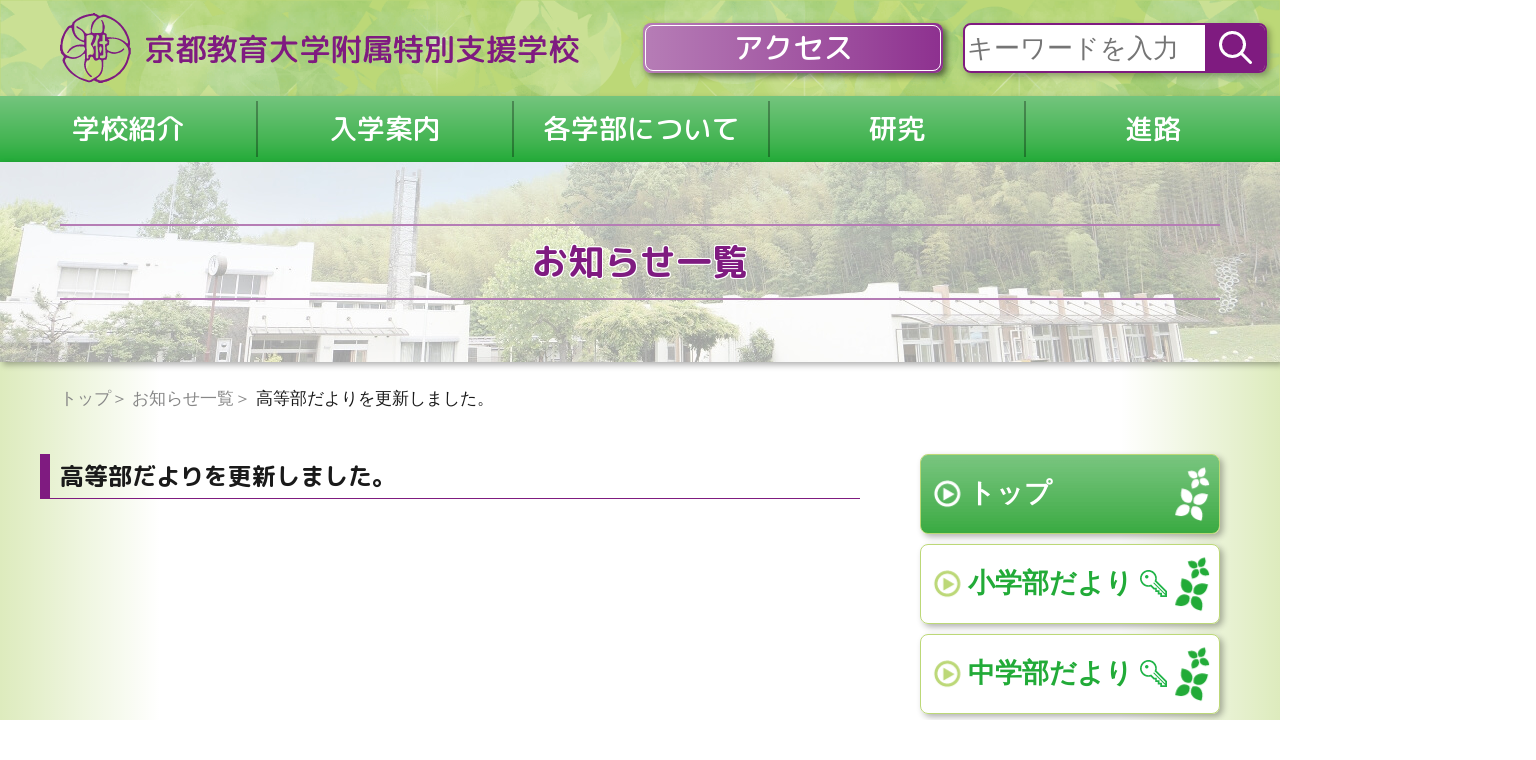

--- FILE ---
content_type: text/html; charset=UTF-8
request_url: https://kku-futoku.kyokyo-u.ac.jp/informations/%E9%AB%98%E7%AD%89%E9%83%A8%E3%81%A0%E3%82%88%E3%82%8A%E3%82%92%E6%9B%B4%E6%96%B0%E3%81%97%E3%81%BE%E3%81%97%E3%81%9F%E3%80%82/
body_size: 34309
content:
<!DOCTYPE html>
<html lang="ja">

<head>
  <meta charset="UTF-8" />
  <meta http-equiv="X-UA-Compatible" content="IE=edge" />
  <meta name="viewport" content="width=device-width, initial-scale=1.0" />
  <title>京都教育大学附属特別支援学校</title>

  <title>高等部だよりを更新しました。 &#8211; 京都教育大学附属特別支援学校</title>
<meta name='robots' content='max-image-preview:large' />
<link rel='dns-prefetch' href='//ajax.googleapis.com' />
<link rel='stylesheet' id='wp-block-library-css' href='https://kku-futoku.kyokyo-u.ac.jp/kkyapp/wp-includes/css/dist/block-library/style.min.css?ver=6.2.2' type='text/css' media='all' />
<link rel='stylesheet' id='classic-theme-styles-css' href='https://kku-futoku.kyokyo-u.ac.jp/kkyapp/wp-includes/css/classic-themes.min.css?ver=6.2.2' type='text/css' media='all' />
<style id='global-styles-inline-css' type='text/css'>
body{--wp--preset--color--black: #000000;--wp--preset--color--cyan-bluish-gray: #abb8c3;--wp--preset--color--white: #ffffff;--wp--preset--color--pale-pink: #f78da7;--wp--preset--color--vivid-red: #cf2e2e;--wp--preset--color--luminous-vivid-orange: #ff6900;--wp--preset--color--luminous-vivid-amber: #fcb900;--wp--preset--color--light-green-cyan: #7bdcb5;--wp--preset--color--vivid-green-cyan: #00d084;--wp--preset--color--pale-cyan-blue: #8ed1fc;--wp--preset--color--vivid-cyan-blue: #0693e3;--wp--preset--color--vivid-purple: #9b51e0;--wp--preset--gradient--vivid-cyan-blue-to-vivid-purple: linear-gradient(135deg,rgba(6,147,227,1) 0%,rgb(155,81,224) 100%);--wp--preset--gradient--light-green-cyan-to-vivid-green-cyan: linear-gradient(135deg,rgb(122,220,180) 0%,rgb(0,208,130) 100%);--wp--preset--gradient--luminous-vivid-amber-to-luminous-vivid-orange: linear-gradient(135deg,rgba(252,185,0,1) 0%,rgba(255,105,0,1) 100%);--wp--preset--gradient--luminous-vivid-orange-to-vivid-red: linear-gradient(135deg,rgba(255,105,0,1) 0%,rgb(207,46,46) 100%);--wp--preset--gradient--very-light-gray-to-cyan-bluish-gray: linear-gradient(135deg,rgb(238,238,238) 0%,rgb(169,184,195) 100%);--wp--preset--gradient--cool-to-warm-spectrum: linear-gradient(135deg,rgb(74,234,220) 0%,rgb(151,120,209) 20%,rgb(207,42,186) 40%,rgb(238,44,130) 60%,rgb(251,105,98) 80%,rgb(254,248,76) 100%);--wp--preset--gradient--blush-light-purple: linear-gradient(135deg,rgb(255,206,236) 0%,rgb(152,150,240) 100%);--wp--preset--gradient--blush-bordeaux: linear-gradient(135deg,rgb(254,205,165) 0%,rgb(254,45,45) 50%,rgb(107,0,62) 100%);--wp--preset--gradient--luminous-dusk: linear-gradient(135deg,rgb(255,203,112) 0%,rgb(199,81,192) 50%,rgb(65,88,208) 100%);--wp--preset--gradient--pale-ocean: linear-gradient(135deg,rgb(255,245,203) 0%,rgb(182,227,212) 50%,rgb(51,167,181) 100%);--wp--preset--gradient--electric-grass: linear-gradient(135deg,rgb(202,248,128) 0%,rgb(113,206,126) 100%);--wp--preset--gradient--midnight: linear-gradient(135deg,rgb(2,3,129) 0%,rgb(40,116,252) 100%);--wp--preset--duotone--dark-grayscale: url('#wp-duotone-dark-grayscale');--wp--preset--duotone--grayscale: url('#wp-duotone-grayscale');--wp--preset--duotone--purple-yellow: url('#wp-duotone-purple-yellow');--wp--preset--duotone--blue-red: url('#wp-duotone-blue-red');--wp--preset--duotone--midnight: url('#wp-duotone-midnight');--wp--preset--duotone--magenta-yellow: url('#wp-duotone-magenta-yellow');--wp--preset--duotone--purple-green: url('#wp-duotone-purple-green');--wp--preset--duotone--blue-orange: url('#wp-duotone-blue-orange');--wp--preset--font-size--small: 13px;--wp--preset--font-size--medium: 20px;--wp--preset--font-size--large: 36px;--wp--preset--font-size--x-large: 42px;--wp--preset--spacing--20: 0.44rem;--wp--preset--spacing--30: 0.67rem;--wp--preset--spacing--40: 1rem;--wp--preset--spacing--50: 1.5rem;--wp--preset--spacing--60: 2.25rem;--wp--preset--spacing--70: 3.38rem;--wp--preset--spacing--80: 5.06rem;--wp--preset--shadow--natural: 6px 6px 9px rgba(0, 0, 0, 0.2);--wp--preset--shadow--deep: 12px 12px 50px rgba(0, 0, 0, 0.4);--wp--preset--shadow--sharp: 6px 6px 0px rgba(0, 0, 0, 0.2);--wp--preset--shadow--outlined: 6px 6px 0px -3px rgba(255, 255, 255, 1), 6px 6px rgba(0, 0, 0, 1);--wp--preset--shadow--crisp: 6px 6px 0px rgba(0, 0, 0, 1);}:where(.is-layout-flex){gap: 0.5em;}body .is-layout-flow > .alignleft{float: left;margin-inline-start: 0;margin-inline-end: 2em;}body .is-layout-flow > .alignright{float: right;margin-inline-start: 2em;margin-inline-end: 0;}body .is-layout-flow > .aligncenter{margin-left: auto !important;margin-right: auto !important;}body .is-layout-constrained > .alignleft{float: left;margin-inline-start: 0;margin-inline-end: 2em;}body .is-layout-constrained > .alignright{float: right;margin-inline-start: 2em;margin-inline-end: 0;}body .is-layout-constrained > .aligncenter{margin-left: auto !important;margin-right: auto !important;}body .is-layout-constrained > :where(:not(.alignleft):not(.alignright):not(.alignfull)){max-width: var(--wp--style--global--content-size);margin-left: auto !important;margin-right: auto !important;}body .is-layout-constrained > .alignwide{max-width: var(--wp--style--global--wide-size);}body .is-layout-flex{display: flex;}body .is-layout-flex{flex-wrap: wrap;align-items: center;}body .is-layout-flex > *{margin: 0;}:where(.wp-block-columns.is-layout-flex){gap: 2em;}.has-black-color{color: var(--wp--preset--color--black) !important;}.has-cyan-bluish-gray-color{color: var(--wp--preset--color--cyan-bluish-gray) !important;}.has-white-color{color: var(--wp--preset--color--white) !important;}.has-pale-pink-color{color: var(--wp--preset--color--pale-pink) !important;}.has-vivid-red-color{color: var(--wp--preset--color--vivid-red) !important;}.has-luminous-vivid-orange-color{color: var(--wp--preset--color--luminous-vivid-orange) !important;}.has-luminous-vivid-amber-color{color: var(--wp--preset--color--luminous-vivid-amber) !important;}.has-light-green-cyan-color{color: var(--wp--preset--color--light-green-cyan) !important;}.has-vivid-green-cyan-color{color: var(--wp--preset--color--vivid-green-cyan) !important;}.has-pale-cyan-blue-color{color: var(--wp--preset--color--pale-cyan-blue) !important;}.has-vivid-cyan-blue-color{color: var(--wp--preset--color--vivid-cyan-blue) !important;}.has-vivid-purple-color{color: var(--wp--preset--color--vivid-purple) !important;}.has-black-background-color{background-color: var(--wp--preset--color--black) !important;}.has-cyan-bluish-gray-background-color{background-color: var(--wp--preset--color--cyan-bluish-gray) !important;}.has-white-background-color{background-color: var(--wp--preset--color--white) !important;}.has-pale-pink-background-color{background-color: var(--wp--preset--color--pale-pink) !important;}.has-vivid-red-background-color{background-color: var(--wp--preset--color--vivid-red) !important;}.has-luminous-vivid-orange-background-color{background-color: var(--wp--preset--color--luminous-vivid-orange) !important;}.has-luminous-vivid-amber-background-color{background-color: var(--wp--preset--color--luminous-vivid-amber) !important;}.has-light-green-cyan-background-color{background-color: var(--wp--preset--color--light-green-cyan) !important;}.has-vivid-green-cyan-background-color{background-color: var(--wp--preset--color--vivid-green-cyan) !important;}.has-pale-cyan-blue-background-color{background-color: var(--wp--preset--color--pale-cyan-blue) !important;}.has-vivid-cyan-blue-background-color{background-color: var(--wp--preset--color--vivid-cyan-blue) !important;}.has-vivid-purple-background-color{background-color: var(--wp--preset--color--vivid-purple) !important;}.has-black-border-color{border-color: var(--wp--preset--color--black) !important;}.has-cyan-bluish-gray-border-color{border-color: var(--wp--preset--color--cyan-bluish-gray) !important;}.has-white-border-color{border-color: var(--wp--preset--color--white) !important;}.has-pale-pink-border-color{border-color: var(--wp--preset--color--pale-pink) !important;}.has-vivid-red-border-color{border-color: var(--wp--preset--color--vivid-red) !important;}.has-luminous-vivid-orange-border-color{border-color: var(--wp--preset--color--luminous-vivid-orange) !important;}.has-luminous-vivid-amber-border-color{border-color: var(--wp--preset--color--luminous-vivid-amber) !important;}.has-light-green-cyan-border-color{border-color: var(--wp--preset--color--light-green-cyan) !important;}.has-vivid-green-cyan-border-color{border-color: var(--wp--preset--color--vivid-green-cyan) !important;}.has-pale-cyan-blue-border-color{border-color: var(--wp--preset--color--pale-cyan-blue) !important;}.has-vivid-cyan-blue-border-color{border-color: var(--wp--preset--color--vivid-cyan-blue) !important;}.has-vivid-purple-border-color{border-color: var(--wp--preset--color--vivid-purple) !important;}.has-vivid-cyan-blue-to-vivid-purple-gradient-background{background: var(--wp--preset--gradient--vivid-cyan-blue-to-vivid-purple) !important;}.has-light-green-cyan-to-vivid-green-cyan-gradient-background{background: var(--wp--preset--gradient--light-green-cyan-to-vivid-green-cyan) !important;}.has-luminous-vivid-amber-to-luminous-vivid-orange-gradient-background{background: var(--wp--preset--gradient--luminous-vivid-amber-to-luminous-vivid-orange) !important;}.has-luminous-vivid-orange-to-vivid-red-gradient-background{background: var(--wp--preset--gradient--luminous-vivid-orange-to-vivid-red) !important;}.has-very-light-gray-to-cyan-bluish-gray-gradient-background{background: var(--wp--preset--gradient--very-light-gray-to-cyan-bluish-gray) !important;}.has-cool-to-warm-spectrum-gradient-background{background: var(--wp--preset--gradient--cool-to-warm-spectrum) !important;}.has-blush-light-purple-gradient-background{background: var(--wp--preset--gradient--blush-light-purple) !important;}.has-blush-bordeaux-gradient-background{background: var(--wp--preset--gradient--blush-bordeaux) !important;}.has-luminous-dusk-gradient-background{background: var(--wp--preset--gradient--luminous-dusk) !important;}.has-pale-ocean-gradient-background{background: var(--wp--preset--gradient--pale-ocean) !important;}.has-electric-grass-gradient-background{background: var(--wp--preset--gradient--electric-grass) !important;}.has-midnight-gradient-background{background: var(--wp--preset--gradient--midnight) !important;}.has-small-font-size{font-size: var(--wp--preset--font-size--small) !important;}.has-medium-font-size{font-size: var(--wp--preset--font-size--medium) !important;}.has-large-font-size{font-size: var(--wp--preset--font-size--large) !important;}.has-x-large-font-size{font-size: var(--wp--preset--font-size--x-large) !important;}
.wp-block-navigation a:where(:not(.wp-element-button)){color: inherit;}
:where(.wp-block-columns.is-layout-flex){gap: 2em;}
.wp-block-pullquote{font-size: 1.5em;line-height: 1.6;}
</style>
<link rel='stylesheet' id='swpm.common-css' href='https://kku-futoku.kyokyo-u.ac.jp/kkyapp/wp-content/plugins/simple-membership/css/swpm.common.css?ver=4.3.6' type='text/css' media='all' />
<link rel='stylesheet' id='sliderpro_css-css' href='https://kku-futoku.kyokyo-u.ac.jp/kkyapp/wp-content/themes/kyokyo-ac/css/slider-pro.min.css?ver=1.0.1' type='text/css' media='all' />
<link rel='stylesheet' id='style_css-css' href='https://kku-futoku.kyokyo-u.ac.jp/kkyapp/wp-content/themes/kyokyo-ac/css/style.css?ver=1.0.1' type='text/css' media='all' />
<link rel='stylesheet' id='informations_css-css' href='https://kku-futoku.kyokyo-u.ac.jp/kkyapp/wp-content/themes/kyokyo-ac/css/informations.css?ver=1.0.1' type='text/css' media='all' />
<script type='text/javascript' src='//ajax.googleapis.com/ajax/libs/jquery/3.2.1/jquery.min.js?ver=1.0.1' id='jquery-js'></script>
<link rel="https://api.w.org/" href="https://kku-futoku.kyokyo-u.ac.jp/wp-json/" /><link rel="alternate" type="application/json" href="https://kku-futoku.kyokyo-u.ac.jp/wp-json/wp/v2/informations/2254" /><link rel="EditURI" type="application/rsd+xml" title="RSD" href="https://kku-futoku.kyokyo-u.ac.jp/kkyapp/xmlrpc.php?rsd" />
<link rel="wlwmanifest" type="application/wlwmanifest+xml" href="https://kku-futoku.kyokyo-u.ac.jp/kkyapp/wp-includes/wlwmanifest.xml" />
<meta name="generator" content="WordPress 6.2.2" />
<link rel="canonical" href="https://kku-futoku.kyokyo-u.ac.jp/informations/%e9%ab%98%e7%ad%89%e9%83%a8%e3%81%a0%e3%82%88%e3%82%8a%e3%82%92%e6%9b%b4%e6%96%b0%e3%81%97%e3%81%be%e3%81%97%e3%81%9f%e3%80%82/" />
<link rel='shortlink' href='https://kku-futoku.kyokyo-u.ac.jp/?p=2254' />
<link rel="alternate" type="application/json+oembed" href="https://kku-futoku.kyokyo-u.ac.jp/wp-json/oembed/1.0/embed?url=https%3A%2F%2Fkku-futoku.kyokyo-u.ac.jp%2Finformations%2F%25e9%25ab%2598%25e7%25ad%2589%25e9%2583%25a8%25e3%2581%25a0%25e3%2582%2588%25e3%2582%258a%25e3%2582%2592%25e6%259b%25b4%25e6%2596%25b0%25e3%2581%2597%25e3%2581%25be%25e3%2581%2597%25e3%2581%259f%25e3%2580%2582%2F" />
<link rel="alternate" type="text/xml+oembed" href="https://kku-futoku.kyokyo-u.ac.jp/wp-json/oembed/1.0/embed?url=https%3A%2F%2Fkku-futoku.kyokyo-u.ac.jp%2Finformations%2F%25e9%25ab%2598%25e7%25ad%2589%25e9%2583%25a8%25e3%2581%25a0%25e3%2582%2588%25e3%2582%258a%25e3%2582%2592%25e6%259b%25b4%25e6%2596%25b0%25e3%2581%2597%25e3%2581%25be%25e3%2581%2597%25e3%2581%259f%25e3%2580%2582%2F&#038;format=xml" />
</head>

<!-- ページによってbodyタグにつけるクラスを切り替え -->
<!-- トップページ、小学部、中学部、高等部 -->
<body class="informations-template-default single single-informations postid-2254 top informations">
<!-- カスタム投稿タイプ：動画、PDF -->

<svg xmlns="http://www.w3.org/2000/svg" viewBox="0 0 0 0" width="0" height="0" focusable="false" role="none" style="visibility: hidden; position: absolute; left: -9999px; overflow: hidden;" ><defs><filter id="wp-duotone-dark-grayscale"><feColorMatrix color-interpolation-filters="sRGB" type="matrix" values=" .299 .587 .114 0 0 .299 .587 .114 0 0 .299 .587 .114 0 0 .299 .587 .114 0 0 " /><feComponentTransfer color-interpolation-filters="sRGB" ><feFuncR type="table" tableValues="0 0.49803921568627" /><feFuncG type="table" tableValues="0 0.49803921568627" /><feFuncB type="table" tableValues="0 0.49803921568627" /><feFuncA type="table" tableValues="1 1" /></feComponentTransfer><feComposite in2="SourceGraphic" operator="in" /></filter></defs></svg><svg xmlns="http://www.w3.org/2000/svg" viewBox="0 0 0 0" width="0" height="0" focusable="false" role="none" style="visibility: hidden; position: absolute; left: -9999px; overflow: hidden;" ><defs><filter id="wp-duotone-grayscale"><feColorMatrix color-interpolation-filters="sRGB" type="matrix" values=" .299 .587 .114 0 0 .299 .587 .114 0 0 .299 .587 .114 0 0 .299 .587 .114 0 0 " /><feComponentTransfer color-interpolation-filters="sRGB" ><feFuncR type="table" tableValues="0 1" /><feFuncG type="table" tableValues="0 1" /><feFuncB type="table" tableValues="0 1" /><feFuncA type="table" tableValues="1 1" /></feComponentTransfer><feComposite in2="SourceGraphic" operator="in" /></filter></defs></svg><svg xmlns="http://www.w3.org/2000/svg" viewBox="0 0 0 0" width="0" height="0" focusable="false" role="none" style="visibility: hidden; position: absolute; left: -9999px; overflow: hidden;" ><defs><filter id="wp-duotone-purple-yellow"><feColorMatrix color-interpolation-filters="sRGB" type="matrix" values=" .299 .587 .114 0 0 .299 .587 .114 0 0 .299 .587 .114 0 0 .299 .587 .114 0 0 " /><feComponentTransfer color-interpolation-filters="sRGB" ><feFuncR type="table" tableValues="0.54901960784314 0.98823529411765" /><feFuncG type="table" tableValues="0 1" /><feFuncB type="table" tableValues="0.71764705882353 0.25490196078431" /><feFuncA type="table" tableValues="1 1" /></feComponentTransfer><feComposite in2="SourceGraphic" operator="in" /></filter></defs></svg><svg xmlns="http://www.w3.org/2000/svg" viewBox="0 0 0 0" width="0" height="0" focusable="false" role="none" style="visibility: hidden; position: absolute; left: -9999px; overflow: hidden;" ><defs><filter id="wp-duotone-blue-red"><feColorMatrix color-interpolation-filters="sRGB" type="matrix" values=" .299 .587 .114 0 0 .299 .587 .114 0 0 .299 .587 .114 0 0 .299 .587 .114 0 0 " /><feComponentTransfer color-interpolation-filters="sRGB" ><feFuncR type="table" tableValues="0 1" /><feFuncG type="table" tableValues="0 0.27843137254902" /><feFuncB type="table" tableValues="0.5921568627451 0.27843137254902" /><feFuncA type="table" tableValues="1 1" /></feComponentTransfer><feComposite in2="SourceGraphic" operator="in" /></filter></defs></svg><svg xmlns="http://www.w3.org/2000/svg" viewBox="0 0 0 0" width="0" height="0" focusable="false" role="none" style="visibility: hidden; position: absolute; left: -9999px; overflow: hidden;" ><defs><filter id="wp-duotone-midnight"><feColorMatrix color-interpolation-filters="sRGB" type="matrix" values=" .299 .587 .114 0 0 .299 .587 .114 0 0 .299 .587 .114 0 0 .299 .587 .114 0 0 " /><feComponentTransfer color-interpolation-filters="sRGB" ><feFuncR type="table" tableValues="0 0" /><feFuncG type="table" tableValues="0 0.64705882352941" /><feFuncB type="table" tableValues="0 1" /><feFuncA type="table" tableValues="1 1" /></feComponentTransfer><feComposite in2="SourceGraphic" operator="in" /></filter></defs></svg><svg xmlns="http://www.w3.org/2000/svg" viewBox="0 0 0 0" width="0" height="0" focusable="false" role="none" style="visibility: hidden; position: absolute; left: -9999px; overflow: hidden;" ><defs><filter id="wp-duotone-magenta-yellow"><feColorMatrix color-interpolation-filters="sRGB" type="matrix" values=" .299 .587 .114 0 0 .299 .587 .114 0 0 .299 .587 .114 0 0 .299 .587 .114 0 0 " /><feComponentTransfer color-interpolation-filters="sRGB" ><feFuncR type="table" tableValues="0.78039215686275 1" /><feFuncG type="table" tableValues="0 0.94901960784314" /><feFuncB type="table" tableValues="0.35294117647059 0.47058823529412" /><feFuncA type="table" tableValues="1 1" /></feComponentTransfer><feComposite in2="SourceGraphic" operator="in" /></filter></defs></svg><svg xmlns="http://www.w3.org/2000/svg" viewBox="0 0 0 0" width="0" height="0" focusable="false" role="none" style="visibility: hidden; position: absolute; left: -9999px; overflow: hidden;" ><defs><filter id="wp-duotone-purple-green"><feColorMatrix color-interpolation-filters="sRGB" type="matrix" values=" .299 .587 .114 0 0 .299 .587 .114 0 0 .299 .587 .114 0 0 .299 .587 .114 0 0 " /><feComponentTransfer color-interpolation-filters="sRGB" ><feFuncR type="table" tableValues="0.65098039215686 0.40392156862745" /><feFuncG type="table" tableValues="0 1" /><feFuncB type="table" tableValues="0.44705882352941 0.4" /><feFuncA type="table" tableValues="1 1" /></feComponentTransfer><feComposite in2="SourceGraphic" operator="in" /></filter></defs></svg><svg xmlns="http://www.w3.org/2000/svg" viewBox="0 0 0 0" width="0" height="0" focusable="false" role="none" style="visibility: hidden; position: absolute; left: -9999px; overflow: hidden;" ><defs><filter id="wp-duotone-blue-orange"><feColorMatrix color-interpolation-filters="sRGB" type="matrix" values=" .299 .587 .114 0 0 .299 .587 .114 0 0 .299 .587 .114 0 0 .299 .587 .114 0 0 " /><feComponentTransfer color-interpolation-filters="sRGB" ><feFuncR type="table" tableValues="0.098039215686275 1" /><feFuncG type="table" tableValues="0 0.66274509803922" /><feFuncB type="table" tableValues="0.84705882352941 0.41960784313725" /><feFuncA type="table" tableValues="1 1" /></feComponentTransfer><feComposite in2="SourceGraphic" operator="in" /></filter></defs></svg><header>
<!-- include/header.html -->
<div class="header-area">
  <div class="logo-area-wrap ctr-wide">
    <div class="logo-area ctr">
      <h1>
        <a href="https://kku-futoku.kyokyo-u.ac.jp/"><img src="https://kku-futoku.kyokyo-u.ac.jp/kkyapp/wp-content/themes/kyokyo-ac/img/logo.svg" alt="京都教育大学付属特別支援学校" /></a>
      </h1>
    </div>
    <div class="header-btns pc-only">
      <div class="btn-ctr">
        <a href="https://kku-futoku.kyokyo-u.ac.jp/access/">アクセス</a>
      </div>
      <form class="searchbox" role="search" method="get" action="https://kku-futoku.kyokyo-u.ac.jp/">
        <input type="text" name="s" placeholder="キーワードを入力" />
        <button type="submit"><img src="https://kku-futoku.kyokyo-u.ac.jp/kkyapp/wp-content/themes/kyokyo-ac/img/icon-search.svg" alt="検索" /></button>
      </form>
    </div>
  </div>

  <div class="header-nav-area">
    <div class="pc-only">
      <div class="ctr-wide">
        <!-- include/nav-global.html -->
        <nav>
  <ul id="global-nav" class="menu"><li id="menu-item-317" class="menu-item menu-item-type-custom menu-item-object-custom menu-item-has-children menu-item-317"><a href="/introduction/">学校紹介</a>
<ul class="sub-menu">
	<li id="menu-item-316" class="menu-item menu-item-type-post_type menu-item-object-page menu-item-316"><a href="https://kku-futoku.kyokyo-u.ac.jp/introduction/">校長挨拶</a></li>
	<li id="menu-item-312" class="menu-item menu-item-type-post_type menu-item-object-page menu-item-312"><a href="https://kku-futoku.kyokyo-u.ac.jp/introduction/policy/">学校教育について</a></li>
	<li id="menu-item-313" class="menu-item menu-item-type-post_type menu-item-object-page menu-item-313"><a href="https://kku-futoku.kyokyo-u.ac.jp/introduction/handbook/">学校要覧</a></li>
	<li id="menu-item-5444" class="menu-item menu-item-type-post_type menu-item-object-page menu-item-5444"><a href="https://kku-futoku.kyokyo-u.ac.jp/%e8%a1%8c%e4%ba%8b%e4%ba%88%e5%ae%9a/">行事予定</a></li>
	<li id="menu-item-314" class="menu-item menu-item-type-post_type menu-item-object-page menu-item-314"><a href="https://kku-futoku.kyokyo-u.ac.jp/introduction/institution/">施設紹介</a></li>
	<li id="menu-item-315" class="menu-item menu-item-type-post_type menu-item-object-page menu-item-315"><a href="https://kku-futoku.kyokyo-u.ac.jp/introduction/clothing/">標準服紹介</a></li>
</ul>
</li>
<li id="menu-item-318" class="menu-item menu-item-type-custom menu-item-object-custom menu-item-has-children menu-item-318"><a href="/guidance/">入学案内</a>
<ul class="sub-menu">
	<li id="menu-item-319" class="menu-item menu-item-type-post_type menu-item-object-page menu-item-319"><a href="https://kku-futoku.kyokyo-u.ac.jp/guidance/">学校説明会</a></li>
</ul>
</li>
<li id="menu-item-5696" class="menu-item menu-item-type-post_type menu-item-object-page menu-item-has-children menu-item-5696"><a href="https://kku-futoku.kyokyo-u.ac.jp/class1/">各学部について</a>
<ul class="sub-menu">
	<li id="menu-item-5612" class="menu-item menu-item-type-post_type menu-item-object-page menu-item-5612"><a href="https://kku-futoku.kyokyo-u.ac.jp/class1/">小学部</a></li>
	<li id="menu-item-5695" class="menu-item menu-item-type-post_type menu-item-object-page menu-item-5695"><a href="https://kku-futoku.kyokyo-u.ac.jp/class2/">中学部</a></li>
	<li id="menu-item-5693" class="menu-item menu-item-type-post_type menu-item-object-page menu-item-5693"><a href="https://kku-futoku.kyokyo-u.ac.jp/class3/">高等部</a></li>
</ul>
</li>
<li id="menu-item-321" class="menu-item menu-item-type-custom menu-item-object-custom menu-item-has-children menu-item-321"><a href="/study/">研究</a>
<ul class="sub-menu">
	<li id="menu-item-323" class="menu-item menu-item-type-post_type menu-item-object-page menu-item-323"><a href="https://kku-futoku.kyokyo-u.ac.jp/presentation/">研究発表会</a></li>
	<li id="menu-item-322" class="menu-item menu-item-type-post_type menu-item-object-page menu-item-322"><a href="https://kku-futoku.kyokyo-u.ac.jp/study/">研究概要</a></li>
</ul>
</li>
<li id="menu-item-324" class="menu-item menu-item-type-custom menu-item-object-custom menu-item-has-children menu-item-324"><a href="/course/">進路</a>
<ul class="sub-menu">
	<li id="menu-item-325" class="menu-item menu-item-type-post_type menu-item-object-page menu-item-325"><a href="https://kku-futoku.kyokyo-u.ac.jp/course/">進路の取組</a></li>
</ul>
</li>
<li id="menu-item-326" class="menu-item menu-item-type-post_type menu-item-object-page menu-item-326"><a href="https://kku-futoku.kyokyo-u.ac.jp/contact/">お問い合わせ</a></li>
</ul></nav>        <!-- <script type="text/javascript">
          includeHTML("include/nav-global.php", "/");
        </script> -->
      </div>
    </div>

    <div class="sp-only">
      <div class="ctr sp-menubar">
        <div id="js-menu-btn" class="menu-btn">
          <img src="https://kku-futoku.kyokyo-u.ac.jp/kkyapp/wp-content/themes/kyokyo-ac/img/icon-menu.svg" alt="menu" />
        </div>
        <form class="searchbox" role="search" method="get" action="https://kku-futoku.kyokyo-u.ac.jp/">
          <input type="text" name="s" placeholder="キーワードを入力" />
          <button type="submit"><img src="https://kku-futoku.kyokyo-u.ac.jp/kkyapp/wp-content/themes/kyokyo-ac/img/icon-search.svg" alt="検索" /></button>
        </form>
      </div>
      <div id="js-sp-menu" class="sp-menu">
        <!-- include/nav-sp.html -->
        <nav>
<ul id="sp-nav" class="menu"><li id="menu-item-327" class="menu-item menu-item-type-custom menu-item-object-custom menu-item-has-children menu-item-327"><a title="nolink" href="/introduction/">学校紹介</a>
<ul class="sub-menu">
	<li id="menu-item-334" class="menu-item menu-item-type-post_type menu-item-object-page menu-item-334"><a href="https://kku-futoku.kyokyo-u.ac.jp/introduction/">校長挨拶</a></li>
	<li id="menu-item-335" class="menu-item menu-item-type-post_type menu-item-object-page menu-item-335"><a href="https://kku-futoku.kyokyo-u.ac.jp/introduction/policy/">学校教育について</a></li>
	<li id="menu-item-336" class="menu-item menu-item-type-post_type menu-item-object-page menu-item-336"><a href="https://kku-futoku.kyokyo-u.ac.jp/introduction/handbook/">学校要覧</a></li>
	<li id="menu-item-337" class="menu-item menu-item-type-post_type menu-item-object-page menu-item-337"><a href="https://kku-futoku.kyokyo-u.ac.jp/introduction/institution/">施設紹介</a></li>
	<li id="menu-item-338" class="menu-item menu-item-type-post_type menu-item-object-page menu-item-338"><a href="https://kku-futoku.kyokyo-u.ac.jp/introduction/clothing/">標準服紹介</a></li>
</ul>
</li>
<li id="menu-item-328" class="menu-item menu-item-type-custom menu-item-object-custom menu-item-has-children menu-item-328"><a title="nolink" href="/guidance/">入学案内</a>
<ul class="sub-menu">
	<li id="menu-item-332" class="menu-item menu-item-type-post_type menu-item-object-page menu-item-332"><a href="https://kku-futoku.kyokyo-u.ac.jp/guidance/">学校説明会</a></li>
</ul>
</li>
<li id="menu-item-329" class="menu-item menu-item-type-custom menu-item-object-custom menu-item-has-children menu-item-329"><a title="nolink" href="/study/">研究</a>
<ul class="sub-menu">
	<li id="menu-item-339" class="menu-item menu-item-type-post_type menu-item-object-page menu-item-339"><a href="https://kku-futoku.kyokyo-u.ac.jp/study/">研究概要</a></li>
	<li id="menu-item-340" class="menu-item menu-item-type-post_type menu-item-object-page menu-item-340"><a href="https://kku-futoku.kyokyo-u.ac.jp/presentation/">研究発表会</a></li>
</ul>
</li>
<li id="menu-item-330" class="menu-item menu-item-type-custom menu-item-object-custom menu-item-has-children menu-item-330"><a title="nolink" href="/course/">進路</a>
<ul class="sub-menu">
	<li id="menu-item-341" class="menu-item menu-item-type-post_type menu-item-object-page menu-item-341"><a href="https://kku-futoku.kyokyo-u.ac.jp/course/">進路の取組</a></li>
</ul>
</li>
<li id="menu-item-331" class="menu-item menu-item-type-post_type menu-item-object-page menu-item-331"><a href="https://kku-futoku.kyokyo-u.ac.jp/contact/">お問い合わせ</a></li>
</ul></nav>
        <!-- <script type="text/javascript">
          includeHTML("include/nav-sp.php", "/");
        </script> -->
        <!-- include/footer.html -->
        <div class="footer-wrap">
  <div class="btn-scrolltop">
    <div class="ctr">
      <a href="#"><img src="https://kku-futoku.kyokyo-u.ac.jp/kkyapp/wp-content/themes/kyokyo-ac/img/btn-scrolltop.png" alt="go top" /></a>
    </div>
  </div>
  <div class="footer-area">
    <div class="ctr ctr-sml">
      <div class="footer-logo-area">
        <a href="https://kku-futoku.kyokyo-u.ac.jp/"><img src="https://kku-futoku.kyokyo-u.ac.jp/kkyapp/wp-content/themes/kyokyo-ac/img/logo-footer.svg" alt="shioriza logo" /></a>
      </div>
      <div class="flex">
        <p>〒612-0847 京都市伏見区深草大亀谷大山町90</p>
        <p>電話：075(641)3531／FAX：075(645)1894</p>
      </div>
      <p class="copy">
        <a href="https://kku-futoku.kyokyo-u.ac.jp/">
          Copyright 2021 Kyoto University of Education. All rights reserved.</a>
      </p>
    </div>
  </div>
</div>        <!-- <script type="text/javascript">
          includeHTML("include/footer.php", "/");
        </script> -->
      </div>
      <div id="js-menu-overlay" class="sp-menu-overlay"></div>
    </div>
  </div>
</div></header>

      <!-- トップページ、ログイン、検索、404以外は、メインビジュアル表示 -->
              <!--lower firstview-->
        <div class="lower-firstview" style="background-image: url(https://kku-futoku.kyokyo-u.ac.jp/kkyapp/wp-content/themes/kyokyo-ac/img/informations-bg-firstview.jpg)">
          <div class="ctr">
            <p>お知らせ一覧</p>
          </div>
        </div>
      
      <!-- トップページ以外は、ぱんくず表示 -->
              <div class="ctr"><ol class="list-breadcrumb"><li><a href="https://kku-futoku.kyokyo-u.ac.jp/"><span>トップ</span></a></li><li><a href="https://kku-futoku.kyokyo-u.ac.jp/informations"><span>お知らせ一覧</span></a></li><li><span>高等部だよりを更新しました。</span></li></ol></div>      
<!--main area start-->
<div class="ctr">
  <div class="main-area main-area-lower">
    <main>
      <section class="informations-top">
        
            <h1>高等部だよりを更新しました。</h1>
                                      </section>
    </main>
    <aside>
      <!-- include/sidebar.html -->
      <div class="textwidget custom-html-widget"><div class="sidebar">
  <ul class="list-sidebar">
    <li class="sidebar-top"><a href="/">トップ</a></li>
    <li class="sidebar-class1 locked">
      <a href="https://kku-futoku.kyokyo-u.ac.jp/news-class1/">小学部だより</a>
    </li>
    <li class="sidebar-class2 locked">
      <a href="https://kku-futoku.kyokyo-u.ac.jp/news-class2/">中学部だより</a>
    </li>
    <li class="sidebar-class3 locked">
      <a href="https://kku-futoku.kyokyo-u.ac.jp/news-class3/">高等部だより</a>
    </li>
    <li class="sidebar-movie locked">
      <a href="https://kku-futoku.kyokyo-u.ac.jp/movie/">動画・ＰＤＦ</a>
    </li>
    <li class="sidebar-news"><a href="https://kku-futoku.kyokyo-u.ac.jp/news/school/">全校ニュース</a></li>
		<li class="sidebar-text"><a href="https://kku-futoku.kyokyo-u.ac.jp/text/">配布文書</a></li>
    <li class="sidebar-pta"><a href="https://kku-futoku.kyokyo-u.ac.jp/pta/">育友会</a></li>
    
    <li class="sidebar-alumnus">
      <a href="https://kku-futoku.kyokyo-u.ac.jp/alumnus/">びわの実会</a>
    </li>
    <li class="sidebar-student">
      <a href="https://kku-futoku.kyokyo-u.ac.jp/student/">京都教育<br />　　大学生向け</a>
    </li>
  </ul>
  <ul class="list-banners">
    <li>
      <a href="https://www.kyokyo-u.ac.jp/" target="_blank" rel="noopener noreferrer"><img src="https://kku-futoku.kyokyo-u.ac.jp/kkyapp/wp-content/themes/kyokyo-ac/img/bnr-sidebar01.jpg" alt="国立大学法人 京都教育大学"
      /></a>
    </li>
    <li>
      <a href="https://www.kyokyo-u.ac.jp/hassyo/" target="_blank" rel="noopener noreferrer"><img src="https://kku-futoku.kyokyo-u.ac.jp/kkyapp/wp-content/themes/kyokyo-ac/img/bnr-sidebar02.jpg" alt="京都教育大学 発達障害学科"
      /></a>
    </li>
    <li>
      <a href="https://www.kyokyo-u.ac.jp/Ccce/" target="_blank" rel="noopener noreferrer"><img src="https://kku-futoku.kyokyo-u.ac.jp/kkyapp/wp-content/themes/kyokyo-ac/img/bnr-sidebar03.jpg" alt="総合教育臨床センター"
      /></a>
    </li>
  </ul>
</div></div>カテゴリー
			<ul>
					<li class="cat-item cat-item-1"><a href="https://kku-futoku.kyokyo-u.ac.jp/uncategorized/">Uncategorized</a>
</li>
			</ul>

			      <!-- <script type="text/javascript">
            includeHTML("include/sidebar.html", "/");
          </script> -->
    </aside>
  </div>
</div>
<!--main area end-->

<footer>
  <!-- include/footer.html -->
  <div class="footer-wrap">
  <div class="btn-scrolltop">
    <div class="ctr">
      <a href="#"><img src="https://kku-futoku.kyokyo-u.ac.jp/kkyapp/wp-content/themes/kyokyo-ac/img/btn-scrolltop.png" alt="go top" /></a>
    </div>
  </div>
  <div class="footer-area">
    <div class="ctr ctr-sml">
      <div class="footer-logo-area">
        <a href="https://kku-futoku.kyokyo-u.ac.jp/"><img src="https://kku-futoku.kyokyo-u.ac.jp/kkyapp/wp-content/themes/kyokyo-ac/img/logo-footer.svg" alt="shioriza logo" /></a>
      </div>
      <div class="flex">
        <p>〒612-0847 京都市伏見区深草大亀谷大山町90</p>
        <p>電話：075(641)3531／FAX：075(645)1894</p>
      </div>
      <p class="copy">
        <a href="https://kku-futoku.kyokyo-u.ac.jp/">
          Copyright 2021 Kyoto University of Education. All rights reserved.</a>
      </p>
    </div>
  </div>
</div>  <!-- <script type="text/javascript">
        includeHTML("include/footer.php", "/");
      </script> -->
</footer>

<!-- script area -->
<!-- <script src="/js/jquery.sliderPro.min.js"></script> -->
<!-- <script src="/js/script.js"></script> -->
<script type='text/javascript' src='https://kku-futoku.kyokyo-u.ac.jp/kkyapp/wp-content/themes/kyokyo-ac/js/jquery.sliderPro.min.js?ver=1.0.1' id='sliderpro_js-js'></script>
<script type='text/javascript' src='https://kku-futoku.kyokyo-u.ac.jp/kkyapp/wp-content/themes/kyokyo-ac/js/script.js?ver=1.0.1' id='script_js-js'></script>
</body>

</html>

--- FILE ---
content_type: text/css
request_url: https://kku-futoku.kyokyo-u.ac.jp/kkyapp/wp-content/themes/kyokyo-ac/css/style.css?ver=1.0.1
body_size: 37499
content:
@charset "UTF-8";
@import url("https://fonts.googleapis.com/css2?family=M+PLUS+Rounded+1c:wght@100;300;400;500;700;800;900&display=swap");
a,
abbr,
address,
article,
aside,
audio,
blockquote,
body,
canvas,
caption,
cite,
code,
dd,
del,
details,
dfn,
div,
dl,
dt,
em,
fieldset,
figcaption,
figure,
footer,
form,
h1,
h2,
h3,
h4,
h5,
h6,
header,
hgroup,
html,
iframe,
img,
ins,
label,
legend,
li,
main,
mark,
nav,
ol,
p,
pre,
q,
section,
small,
span,
strike,
strong,
sub,
summary,
sup,
table,
tbody,
td,
tfoot,
th,
thead,
time,
tr,
ul,
video {
  margin: 0;
  padding: 0;
  border: 0;
}
html {
  font-size: 62.5%;
}
body {
  font-size: 1.6rem;
  line-height: 1.4;
}
* {
  font-family: inherit;
  font-size: inherit;
  line-height: inherit;
}
a,
a:visited {
  color: inherit;
}
article,
aside,
footer,
header,
main,
nav,
section {
  display: block;
}
* {
  -webkit-box-sizing: border-box;
  box-sizing: border-box;
}
:after,
:before {
  -webkit-box-sizing: inherit;
  box-sizing: inherit;
}
table {
  border-collapse: collapse;
  border-spacing: 0;
}
ol,
ul {
  list-style: none;
}
img,
video {
  max-width: 100%;
  height: auto;
}
img {
  border-style: none;
}
blockquote,
q {
  quotes: none;
}
blockquote:after,
blockquote:before,
q:after,
q:before {
  content: "";
  content: none;
}
[hidden] {
  display: none !important;
}
[disabled] {
  cursor: not-allowed;
}
:focus:not(:focus-visible) {
  outline: none;
}
.sr-only {
  position: absolute;
  clip: rect(1px, 1px, 1px, 1px);
  left: -9999px;
  top: -9999px;
}
a {
  text-decoration: none;
}
textarea {
  resize: vertical;
}
body {
  font-family: "游ゴシック Medium", "Yu Gothic Medium", "游ゴシック体",
    "YuGothic", "ヒラギノ角ゴ ProN W3", "Hiragino Kaku Gothic ProN", "メイリオ",
    "Meiryo", "verdana", sans-serif;
}
address {
  font-style: normal;
}
img {
  vertical-align: bottom;
}
input[type="button"],
input[type="email"],
input[type="image"],
input[type="submit"],
input[type="tel"],
input[type="text"],
textarea {
  -webkit-appearance: none;
  border-radius: 0;
  border-color: #e6e6e6;
}
.swpm-login-form-submit,
button {
  border: none;
  -webkit-box-shadow: none;
  box-shadow: none;
  -webkit-appearance: none;
}
.wp-block-file {
  display: flex;
  justify-content: center;
  flex-direction: column;
  align-items: center;
  margin: 20px 0;
}
.wp-block-file object {
  display: none;
}
.wp-block-file a:nth-last-child(2) {
  display: none;
}
.wp-block-file__button {
  margin-left: 0 !important;
}
.btn-ctr a,
.swpm-login-form-submit,
.main-area .wp-block-file .wp-block-file__button,
.btn-ctr button,
.header-area .header-btns > *,
.header-nav-area,
.list-banners li img,
.list-sidebar li a,
.lower-firstview,
.news-box,
.news-box-inner,
.searchbox {
  -webkit-box-shadow: 3px 3px 6px rgba(0, 0, 0, 0.3);
  box-shadow: 3px 3px 6px rgba(0, 0, 0, 0.3);
}
.archive-area li,
.btn-ctr a,
.swpm-login-form-submit,
.main-area .wp-block-file .wp-block-file__button,
.btn-ctr button,
.category-area li,
.footer-area,
.header-nav-area,
.lower-firstview p,
.main-area-lower .list-article article,
.text-hl-bottom,
h1,
h2,
h3,
h4,
h5 {
  font-family: "M PLUS Rounded 1c", sans-serif;
}
.alumnus-index .sidebar-lower-index a,
.movie-index .sidebar-lower-index a,
.news-course .sidebar-lower-course a,
.news-insurance .sidebar-lower-insurance a,
.news-lunch .sidebar-lower-lunch a,
.news-questionnaire .sidebar-lower-questionnaire a,
.news-school .sidebar-lower-school a,
.pta-aozora .sidebar-lower-aozora a,
.pta-index .sidebar-lower-index a,
.student-index .sidebar-lower-index a,
.text-index .sidebar-lower-index a {
  color: #7f1b80;
}
.alumnus-index .sidebar-lower-index a:before,
.movie-index .sidebar-lower-index a:before,
.news-course .sidebar-lower-course a:before,
.news-insurance .sidebar-lower-insurance a:before,
.news-lunch .sidebar-lower-lunch a:before,
.news-questionnaire .sidebar-lower-questionnaire a:before,
.news-school .sidebar-lower-school a:before,
.pta-aozora .sidebar-lower-aozora a:before,
.pta-index .sidebar-lower-index a:before,
.student-index .sidebar-lower-index a:before,
.text-index .sidebar-lower-index a:before {
  content: "";
  display: inline-block;
  width: 25px;
  height: 25px;
  background-image: url(../img/icon-current.svg);
  margin-left: -1.2em;
  margin-right: 0.2em;
}
.alumnus-index .sidebar-lower-index a:after,
.movie-index .sidebar-lower-index a:after,
.news-course .sidebar-lower-course a:after,
.news-insurance .sidebar-lower-insurance a:after,
.news-lunch .sidebar-lower-lunch a:after,
.news-questionnaire .sidebar-lower-questionnaire a:after,
.news-school .sidebar-lower-school a:after,
.pta-aozora .sidebar-lower-aozora a:after,
.pta-index .sidebar-lower-index a:after,
.student-index .sidebar-lower-index a:after,
.text-index .sidebar-lower-index a:after {
  background-color: #7f1b80;
}
.icon-tryangle:before {
  content: "▶";
}
.icon-download,
.swpm-login-form-submit,
.wp-block-file__button {
  display: -webkit-box !important;
  display: -ms-flexbox !important;
  display: flex !important;
  -webkit-box-align: center;
  -ms-flex-align: center;
  align-items: center;
}
.icon-download:before,
.wp-block-file__button::before {
  content: "";
  background: url(../img/icon-download.svg) center center no-repeat;
  background-repeat: no-repeat;
  height: 1em;
  width: 1em;
  display: inline-block;
  margin-right: 0.25em;
}
main .btn-ctr {
  margin: 20px 0;
}
.btn-ctr {
  display: -webkit-box;
  display: -ms-flexbox;
  display: flex;
  -webkit-box-pack: center;
  -ms-flex-pack: center;
  justify-content: center;
}
.btn-ctr a,
.swpm-login-form-submit,
.main-area .wp-block-file .wp-block-file__button,
.btn-ctr button {
  position: relative;
  background: -webkit-gradient(
    linear,
    left top,
    right top,
    from(#b67db6),
    color-stop(70%, #9b4a9c),
    to(#8d308f)
  );
  background: linear-gradient(to right, #b67db6, #9b4a9c 70%, #8d308f);
  color: #fff;
  font-weight: 500;
  display: block;
  border-radius: 8px;
  font-size: 3rem;
  padding: 0.5em 0.66em;
  line-height: 1;
}
.btn-ctr a:after,
.main-area .wp-block-file .wp-block-file__button:after,
.btn-ctr button:after {
  content: "";
  display: block;
  position: absolute;
  right: 2px;
  left: 2px;
  bottom: 2px;
  top: 2px;
  border-radius: 8px;
  background: transparent;
  border: 1px solid #fff;
  z-index: 1;
}
.swpm-login-form-submit{
  border-radius: 8px!important;
  border-color: #fff!important;
}

@media screen and (max-width: 812px) {
  .btn-ctr a,
  .swpm-login-form-submit,
  .main-area .wp-block-file .wp-block-file__button,
  .btn-ctr button {
    font-size: 2rem;
  }
}
.main-area {
  display: -webkit-box;
  display: -ms-flexbox;
  display: flex;
  -webkit-box-pack: justify;
  -ms-flex-pack: justify;
  justify-content: space-between;
  padding-bottom: 164px;
  margin-top: 38px;
}
.main-area main {
  -webkit-box-flex: 0;
  -ms-flex: 0 1 800px;
  flex: 0 1 800px;
}
.main-area aside {
  -webkit-box-flex: 0;
  -ms-flex: 0 0 300px;
  flex: 0 0 300px;
}
@media screen and (max-width: 812px) {
  .main-area {
    display: block;
  }
}
section + section {
  margin-top: 65px;
}
@media screen and (max-width: 812px) {
  section + section {
    margin-top: 30px;
  }
}
.gmap {
  height: 0;
  overflow: hidden;
  padding-bottom: 54.87%;
  position: relative;
  border: 1px solid #707070;
}
.gmap iframe {
  position: absolute;
  left: 0;
  top: 0;
  height: 100%;
  width: 100%;
}
.news-box {
  background: #bcd877;
  border-radius: 8px;
  padding: 15px;
}
.news-box .hl-wrap {
  font-size: 2.2rem;
  color: #fff;
  display: -webkit-box;
  display: -ms-flexbox;
  display: flex;
  -webkit-box-pack: justify;
  -ms-flex-pack: justify;
  justify-content: space-between;
  border-top: 2px solid #fff;
  border-bottom: 2px solid #fff;
}
@media screen and (max-width: 812px) {
  .news-box .hl-wrap {
    font-size: 1.6rem;
  }
}
.news-box .hl-wrap h2:before {
  content: "○";
  margin-right: 0.25em;
}
.news-box .hl-wrap > * {
  padding: 10px 0;
}
.news-box .hl-wrap a {
  display: -webkit-box;
  display: -ms-flexbox;
  display: flex;
  -webkit-box-align: center;
  -ms-flex-align: center;
  align-items: center;
  border-left: 1px solid #fff;
  padding-left: 10px;
}
.news-box .hl-wrap a:before {
  content: url(../img/icon-andmore.svg);
  margin-right: 0.25em;
  display: block;
  height: 22px;
  line-height: 1;
}
.news-box-inner {
  background: #fff;
  border-radius: 4px;
  padding: 25px;
  margin-top: 18px;
}
.list-news-box li {
  border-bottom: 2px dashed #ff911e;
  display: -webkit-box;
  display: -ms-flexbox;
  display: flex;
  padding: 10px 0;
}
.list-news-box li:before {
  content: "●";
  margin-right: 0.25em;
  color: #ff911e;
}
.list-news-box li .news-time {
  display: block;
}
.list-news-box li:first-child {
  padding-top: 0;
}
.img-ctr img,
.archive .wp-block-image img {
  -webkit-box-shadow: 0 0 10px rgba(0, 0, 0, 0.3);
  box-shadow: 0 0 10px rgba(0, 0, 0, 0.3);
  text-align: center;
}
.wp-block-image {
  text-align: center;
  margin: 20px 0;
}
@media screen and (max-width: 812px) {
  aside {
    margin-top: 50px;
  }
}
.list-sidebar .locked a:after {
  content: "";
  -webkit-mask-image: url(../img/icon-key.svg);
  mask-image: url(../img/icon-key.svg);
  -webkit-mask-size: cover;
  mask-size: cover;
  height: 1em;
  width: 1em;
  background: #20b448;
  margin-left: 0.25em;
}
.list-sidebar li a {
  font-weight: bold;
  background: url(../img/bg-sidebar.png) center center no-repeat;
  background-size: cover;
  width: 300px;
  height: 80px;
  display: -webkit-box;
  display: -ms-flexbox;
  display: flex;
  -webkit-box-align: center;
  -ms-flex-align: center;
  align-items: center;
  padding-left: 47px;
  font-size: 27px;
  color: #22ab38;
  border-radius: 8px;
  border: 1px solid #bcd877;
  line-height: 1.1;
}
@media screen and (max-width: 812px) {
  .list-sidebar li a {
    width: 42vw;
    height: calc(42vw * 80 / 300);
    font-size: 1.5rem;
    padding-left: 7vw;
  }
}
.list-sidebar li + li {
  margin-top: 10px;
}
@media screen and (max-width: 812px) {
  .list-sidebar li + li {
    margin-top: 0;
  }
}
@media screen and (max-width: 812px) {
  .list-sidebar {
    margin-top: 20px;
    display: -webkit-box;
    display: -ms-flexbox;
    display: flex;
    -ms-flex-wrap: wrap;
    flex-wrap: wrap;
  }
  .list-sidebar li:nth-child(2n) {
    margin-left: 4vw;
  }
  .list-sidebar li:nth-child(n + 3) {
    margin-top: 10px;
  }
}
.list-banners {
  margin-top: 30px;
}
.list-banners li + li {
  margin-top: 20px;
}
@media screen and (max-width: 812px) {
  .list-banners {
    display: -webkit-box;
    display: -ms-flexbox;
    display: flex;
    -webkit-box-align: center;
    -ms-flex-align: center;
    align-items: center;
    -webkit-box-orient: vertical;
    -webkit-box-direction: normal;
    -ms-flex-direction: column;
    flex-direction: column;
  }
}
.top .sidebar-top a {
  background-image: url(../img/bg-sidebar__active.png);
  color: #fff;
}
.class1 .sidebar-class1 a {
  background-image: url(../img/bg-sidebar__active.png);
  color: #fff;
}
.class1 .list-sidebar .locked a:after {
  background: #fff;
}
.class2 .sidebar-class2 a {
  background-image: url(../img/bg-sidebar__active.png);
  color: #fff;
}
.class2 .list-sidebar .locked a:after {
  background: #fff;
}
.class3 .sidebar-class3 a {
  background-image: url(../img/bg-sidebar__active.png);
  color: #fff;
}
.class3 .list-sidebar .locked a:after {
  background: #fff;
}
.movie .sidebar-movie a {
  background-image: url(../img/bg-sidebar__active.png);
  color: #fff;
}
.movie .list-sidebar li.locked a:after {
  background: #fff;
}
.movie .list-sidebar li:not(:first-child).locked a:after {
  background: #7f1b80;
}
.news-class1 .sidebar-news-class1 a {
  background-image: url(../img/bg-sidebar__active.png);
  color: #fff;
}
.news-class1 .list-sidebar li:not(:first-child).locked a:after {
  background: #22a938;
}
.news-class2 .sidebar-news-class2 a {
  background-image: url(../img/bg-sidebar__active.png);
  color: #fff;
}
.news-class2 .list-sidebar li:not(:first-child).locked a:after {
  background: #ff911e;
}
.news-class3 .sidebar-news-class3 a {
  background-image: url(../img/bg-sidebar__active.png);
  color: #fff;
}
.news-class3 .list-sidebar li:not(:first-child).locked a:after {
  background: #008eeb;
}
.news .sidebar-news a {
  background-image: url(../img/bg-sidebar__active.png);
  color: #fff;
}
.text .sidebar-text a {
  background-image: url(../img/bg-sidebar__active.png);
  color: #fff;
}
.text .list-sidebar .locked a:after {
  background: #fff;
}
.alumnus .sidebar-alumnus a {
  background-image: url(../img/bg-sidebar__active.png);
  color: #fff;
}
.alumnus .list-sidebar .locked a:after {
  background: #fff;
}
.student .sidebar-student a {
  background-image: url(../img/bg-sidebar__active.png);
  color: #fff;
}
.student .list-sidebar .locked a:after {
  background: #fff;
}
.pta .sidebar-pta a {
  background-image: url(../img/bg-sidebar__active.png);
  color: #fff;
}
.pta .list-sidebar .locked a:after {
  background: #fff;
}
.list-sidebar [class*="sidebar-lower"] {
  border-bottom: 2px dashed #6a006d;
}
.list-sidebar [class*="sidebar-lower"] a {
  background-image: none;
  -webkit-box-shadow: none;
  box-shadow: none;
  position: relative;
  color: #1a1a1a;
  border: none;
}
.list-sidebar [class*="sidebar-lower"] a:after {
  background-color: #1a1a1a;
}
.archive-area,
.category-area {
  margin-top: 50px;
  font-size: 2.1rem;
}
@media screen and (max-width: 812px) {
  .archive-area,
  .category-area {
    font-size: calc(2.2rem / 3 * 2);
    margin-top: 20px;
  }
}
.archive-area h2,
.category-area h2 {
  border-bottom: 2px solid #1a1a1a;
  margin-bottom: 10px;
}
.archive-area li,
.category-area li {
  padding: 13px 0;
  border-bottom: 1px dashed #1a1a1a;
  line-height: 1;
}
.hl-lv1,
.main-area-lower main h1 {
  border-width: 0 0 1px 10px;
  border-color: #7f1b80;
  border-style: solid;
  padding: 10px 0 10px 10px;
  font-size: 2.4rem;
  line-height: 1;
  margin-bottom: 7px;
  margin-left: -20px;
}
@media screen and (max-width: 1160px) {
  .hl-lv1,
  .main-area-lower main h1 {
    margin-left: 0;
  }
}
@media screen and (max-width: 812px) {
  .hl-lv1,
  .main-area-lower main h1 {
    font-size: 1.7rem;
  }
}
.main-area-lower main h2 {
  border-width: 0 0 2px 0;
  border-color: #dac0db;
  border-style: solid;
  padding-bottom: 4px;
  font-size: 2.4rem;
  margin-bottom: 15px;
  margin-top: 40px;
}
@media screen and (max-width: 812px) {
  .main-area-lower main h2 {
    font-size: 1.7rem;
    margin-top: 20px;
  }
}
.main-area-lower main h3 {
  font-size: 2rem;
  margin-top: 55px;
}
@media screen and (max-width: 812px) {
  .main-area-lower main h3 {
    font-size: 1.4rem;
  }
}
.main-area-lower main h5 {
  margin-top: 50px;
}
@media screen and (max-width: 812px) {
  .main-area-lower main h5 {
    margin-top: 20px;
  }
}
.main-area-lower main h2 + h3,
.main-area-lower main h3 + h4,
.main-area-lower main h4 + h5 {
  margin-top: 0;
}
.main-area-lower main h2,
.main-area-lower main h3,
.main-area-lower main h4,
.main-area-lower main h5 {
  color: #7f1b80;
  line-height: 1.5;
}
.main-area-lower main h2 span,
.main-area-lower main h3 span,
.main-area-lower main h4 span,
.main-area-lower main h5 span {
  color: #1a1a1a;
  font-weight: normal;
}
.main-area-lower main p {
  text-indent: 1em;
}
.main-area-lower main img {
  margin: 20px 0;
}
.main-area-lower main .indent-all {
  margin-left: 1em;
}
.main-area-lower main .indent-all p {
  padding-left: 1em;
  text-indent: -1em;
}
.main-area-lower main .indent-0 {
  text-indent: 0;
}
.main-area-lower main .indent-2 {
  text-indent: 2em;
}
.list-breadcrumb {
  margin-top: 20px;
  display: -webkit-box;
  display: -ms-flexbox;
  display: flex;
  color: #878787;
}
.list-breadcrumb a {
  display: inline-block;
}
.list-breadcrumb li:last-child {
  color: #1a1a1a;
}
.list-breadcrumb li:not(:last-child):after {
  content: "＞";
  margin-right: 0.25em;
}
.lower-firstview {
  height: 200px;
  background-size: cover;
  background-position: center center;
  display: -webkit-box;
  display: -ms-flexbox;
  display: flex;
  -webkit-box-align: center;
  -ms-flex-align: center;
  align-items: center;
}
.lower-firstview p {
  font-size: 3.6rem;
  color: #7f1b80;
  border-width: 2px 0;
  border-style: solid;
  border-color: #b57db5;
  border-left: none;
  text-align: center;
  font-weight: bold;
  width: 100%;
  text-shadow: 1px 1px 0 #fff, -1px -1px 0 #fff, -1px 1px 0 #fff,
    1px -1px 0 #fff, 0px 1px 0 #fff, -1px 0 #fff, -1px 0 0 #fff, 1px 0 0 #fff;
}
@media screen and (max-width: 812px) {
  .lower-firstview p {
    font-size: calc(3.6rem / 3 * 2);
  }
}
.text-wrap {
  -webkit-box-shadow: 0 0 10px rgba(0, 0, 0, 0.3);
  box-shadow: 0 0 10px rgba(0, 0, 0, 0.3);
  padding: 0.5em;
  margin: 1em 0;
  background: #fff;
}
.float-image {
  float: right;
  clear: both;
}
.float-space {
  float: right;
}
.float-wrap {
  overflow: hidden;
}
.text-hl-bottom {
  font-weight: bold;
  display: -webkit-box;
  display: -ms-flexbox;
  display: flex;
  -webkit-box-align: center;
  -ms-flex-align: center;
  align-items: center;
  -webkit-box-pack: end;
  -ms-flex-pack: end;
  justify-content: flex-end;
  margin-bottom: 45px;
}
@media screen and (max-width: 812px) {
  .text-hl-bottom {
    margin-bottom: 20px;
  }
}
.text-hl-bottom span {
  font-size: 2.4rem;
  margin-left: 20px;
}
@media screen and (max-width: 812px) {
  .text-hl-bottom span {
    font-size: calc(2.4rem / 3 * 2);
  }
}
.link {
  color: #008eeb !important;
  text-decoration: underline;
}
.link:hover {
  text-decoration: none;
}
.main-area-lower .article-class > * + * {
  margin-top: 20px;
}
.main-area-lower .article-class p {
  text-indent: 0;
}
.main-area-lower .list-article article {
  padding: 20px 0;
  border-style: dotted;
  border-bottom-width: 2px;
  display: -webkit-box;
  display: -ms-flexbox;
  display: flex;
}
.main-area-lower .list-article article:first-child {
  border-top: none;
}
@media screen and (max-width: 812px) {
  .main-area-lower .list-article article {
    display: block;
  }
}
.main-area-lower .list-article h1 {
  font-size: 3rem;
  border: none;
  margin-left: 0;
  padding-left: 0;
}
@media screen and (max-width: 812px) {
  .main-area-lower .list-article h1 {
    font-size: 1.98rem;
  }
}
.main-area-lower .list-article span {
  display: block;
}
.main-area-lower .list-article p {
  text-indent: 0;
}
.main-area-lower .list-article .article-text {
  padding-left: 30px;
}
.main-area-lower .list-article .article-text p + h1 {
  margin-top: 0.5em;
}
@media screen and (max-width: 812px) {
  .main-area-lower .list-article .article-text {
    padding-left: 0;
    padding-top: 1em;
  }
}
.main-area-lower .list-article .article-img {
  -ms-flex-negative: 0;
  flex-shrink: 0;
}
.main-area-lower .list-article .article-img img {
  margin: 0;
}
.main-area-lower .list-article .article-category,
.main-area-lower .list-article .article-date {
  font-size: 2rem;
  line-height: 1.5;
}
.pager-wrap {
  display: -webkit-box;
  display: -ms-flexbox;
  display: flex;
  -webkit-box-pack: center;
  -ms-flex-pack: center;
  justify-content: center;
  -webkit-box-align: center;
  -ms-flex-align: center;
  align-items: center;
  margin-top: 40px;
  font-size: 2rem;
  line-height: 1;
}
@media screen and (max-width: 812px) {
  .pager-wrap {
    margin-top: 20px;
    font-size: calc(2.5rem / 3 * 2);
  }
}
.pager-wrap .pager {
  display: -webkit-box;
  display: -ms-flexbox;
  display: flex;
}
.pager-wrap .pager li + li {
  margin-left: 25px;
}
.pager-wrap .pager a {
  display: -webkit-box;
  display: -ms-flexbox;
  display: flex;
  -webkit-box-pack: center;
  -ms-flex-pack: center;
  justify-content: center;
  -webkit-box-align: center;
  -ms-flex-align: center;
  align-items: center;
  border-radius: 50%;
  border-style: solid;
  border-color: #7f1b80;
  border-width: 1px;
  height: 1.5em;
  width: 1.5em;
  line-height: 1.5em;
  text-align: center;
}
.pager-wrap .pager-andmore a {
  border: none;
}
.pager-wrap .pager-current a {
  background-color: #7f1b80;
  color: #fff;
}
.pager-wrap .btn-prev {
  margin-right: 30px;
}
.pager-wrap .btn-next {
  margin-left: 30px;
}
.pager-wrap .btn-next,
.pager-wrap .btn-prev {
  font-size: 90%;
}
.article-informations {
  display: -webkit-box;
  display: -ms-flexbox;
  display: flex;
  -webkit-box-pack: end;
  -ms-flex-pack: end;
  justify-content: flex-end;
  margin-top: 2em;
}
.article-informations .info-date {
  color: #7f1b80;
}
.article-informations .info-date:before {
  content: "■";
}
.article-informations .info-date:after {
  content: "｜";
  color: #7f1b80;
}
.article-informations .info-category:before {
  content: "カテゴリー：";
  color: #1a1a1a;
}
.article-informations .info-category + .info-category:before {
  content: "、";
}
.contact-table {
  margin-top: 1.5em;
}
.contact-table table {
  width: 100%;
}
.contact-table th {
  text-align: left;
  color: #7f1b80;
  background: #dddddd;
  vertical-align: text-top;
}
.contact-table th span {
  color: #ff0000;
}
.contact-table td,
.contact-table th {
  border: 2px solid #bababa;
  padding: 0.5em;
}
.contact-table input,
.contact-table textarea {
  display: block;
  width: 100%;
}
table .shasen {
  background-image: url("[data-uri]");
}
table .bg-gray {
  background: #d9d9d9;
}
.table-timeline {
  line-height: 1.5;
}
.table-timeline tr:not(:last-child) {
  border-bottom: 1px dashed #7f1b80;
}
.table-timeline td,
.table-timeline th {
  padding: 10px;
  text-align: left;
}
.table-timeline th {
  white-space: nowrap;
  font-weight: normal;
  vertical-align: text-top;
  padding-right: 25px;
}
@media screen and (min-width: 813px) {
  .table-1 {
    font-size: 1.5rem;
  }
}
.table-1 table {
  width: 100%;
  border-width: 2px;
}
.table-1 th {
  font-weight: normal;
  white-space: nowrap;
}
.table-1 table,
.table-1 td,
.table-1 th {
  border-color: #000;
  border-style: solid;
}
.table-1 tr:first-child td,
.table-1 tr:first-child th {
  border-bottom-width: 2px;
}
.table-1 tr:first-child th:not(:first-child) {
  border-right-width: 1px;
}
.table-1 tr th {
  border-right-width: 2px;
}
.table-1 td,
.table-1 th {
  border-width: 1px;
  padding: 0 10px;
}
.table-2 table {
  width: 100%;
  border-width: 2px;
}
.table-2 th {
  font-weight: normal;
}
.table-2 .first-cell {
  text-align: right;
}
.table-2 .first-cell span {
  display: block;
  text-align: left;
}
.table-2 td,
.table-2 th {
  padding: 0 10px;
}
.table-2 table,
.table-2 td,
.table-2 th {
  border-style: solid;
  border-color: #000;
  border-width: 1px;
}
.table-2 tr:not(:first-child) th {
  text-align: left;
}
.table-2 tr:not(:first-child) td {
  text-align: center;
}
.table-3 th {
  white-space: nowrap;
  font-weight: normal;
  vertical-align: text-top;
}
.table-3 td,
.table-3 th {
  padding: 0.5em 0;
}
.table-3 td {
  padding-left: 2em;
}
.table-4 table {
  width: 100%;
  border-width: 2px;
  background: #fff;
}
.table-4 td,
.table-4 th {
  text-align: left;
  font-weight: normal;
  border-width: 1px;
  padding: 10px 13px;
}
.table-4 table,
.table-4 td,
.table-4 th {
  border-style: solid;
  border-color: #231915;
}
.table-4 th {
  white-space: nowrap;
}
.table-5 th {
  vertical-align: text-top;
  padding-right: 2em;
  white-space: nowrap;
  font-weight: normal;
}
.table-class th {
  white-space: nowrap;
  font-weight: normal;
  background: #efefef;
}
.table-class tr:first-child th {
  background: #ccc;
}
.table-class td,
.table-class th {
  padding: 0.25em 0.5em;
  border: 1px solid #000;
}
.table-class tr td:nth-last-child(2) {
  padding: 0;
  width: 2.5em;
  line-height: 2.5em;
}
.table-class tr td:nth-last-child(2) span {
  -ms-writing-mode: tb-rl;
  -webkit-writing-mode: vertical-rl;
  writing-mode: vertical-rl;
  white-space: nowrap;
  text-align: center;
}
.main-area-lower main .flex > * {
  -webkit-box-flex: 0;
  -ms-flex: 0 0 50%;
  flex: 0 0 50%;
}
.main-area-lower main .flex .flex-img img {
  margin: 0;
}
.main-area-lower main .flex .flex-img img + img {
  margin-top: 10px;
}
.main-area-lower main .flex .flex-text {
  padding-left: 20px;
}
@media screen and (max-width: 812px) {
  .main-area-lower main .flex {
    display: block;
  }
  .main-area-lower main .flex .flex-text {
    padding-left: 0;
    padding-top: 20px;
  }
  .main-area-lower main .flex .flex-img {
    text-align: center;
  }
}
.list-dot {
  list-style-type: "・";
  padding-left: 1em;
}
.list-images,
.wp-block-gallery {
  display: -webkit-box;
  display: -ms-flexbox;
  display: flex;
  -ms-flex-wrap: wrap;
  flex-wrap: wrap;
  -webkit-box-pack: justify;
  -ms-flex-pack: justify;
  justify-content: space-between;
}
.wp-block-gallery img {
  margin: 0.5em 0 0 !important;
}
.list-images li {
  -webkit-box-flex: 0;
  -ms-flex: 0 0 390px;
  flex: 0 0 390px;
}
.list-images li:nth-child(n + 3) {
  margin-top: 0.5em;
}
.list-images p {
  text-indent: 0 !important;
  margin-top: 0;
}
.list-images p:before,
.blocks-gallery-grid figcaption::before {
  content: "▲";
  color: #7f1b80;
}
.list-images img {
  margin: 0.5em 0 !important;
}
.blocks-gallery-grid .blocks-gallery-image figure,
.blocks-gallery-grid .blocks-gallery-item figure,
.wp-block-gallery .blocks-gallery-image figure,
.wp-block-gallery .blocks-gallery-item figure {
  flex-direction: column;
}
.blocks-gallery-grid .blocks-gallery-image figcaption,
.blocks-gallery-grid .blocks-gallery-item figcaption,
.wp-block-gallery .blocks-gallery-image figcaption,
.wp-block-gallery .blocks-gallery-item figcaption {
  position: static;
  text-align: left;
  background: none;
  color: #000;
  padding: 0;
}
@media screen and (max-width: 812px) {
  .list-images {
    display: block;
  }
}
.list-news article + article {
  border-top: 1px solid #ccc;
  margin-top: 40px;
}
.list-news h2 {
  margin-top: 0;
}
.main-area-lower .list-news h2 {
  margin-top: 0;
}
.btn-ctr a,
.swpm-login-form-submit,
.main-area .wp-block-file .wp-block-file__button,
.btn-ctr button,
.header-area .header-btns > *,
.header-nav-area,
.list-banners li img,
.list-sidebar li a,
.lower-firstview,
.news-box,
.news-box-inner,
.searchbox {
  -webkit-box-shadow: 3px 3px 6px rgba(0, 0, 0, 0.3);
  box-shadow: 3px 3px 6px rgba(0, 0, 0, 0.3);
}
.archive-area li,
.btn-ctr a,
.swpm-login-form-submit,
.main-area .wp-block-file .wp-block-file__button,
.btn-ctr button,
.category-area li,
.footer-area,
.header-nav-area,
.lower-firstview p,
.main-area-lower .list-article article,
.text-hl-bottom,
h1,
h2,
h3,
h4,
h5 {
  font-family: "M PLUS Rounded 1c", sans-serif;
}
.alumnus-index .sidebar-lower-index a,
.movie-index .sidebar-lower-index a,
.news-course .sidebar-lower-course a,
.news-insurance .sidebar-lower-insurance a,
.news-lunch .sidebar-lower-lunch a,
.news-questionnaire .sidebar-lower-questionnaire a,
.news-school .sidebar-lower-school a,
.pta-aozora .sidebar-lower-aozora a,
.pta-index .sidebar-lower-index a,
.student-index .sidebar-lower-index a,
.text-index .sidebar-lower-index a {
  color: #7f1b80;
}
.alumnus-index .sidebar-lower-index a:before,
.movie-index .sidebar-lower-index a:before,
.news-course .sidebar-lower-course a:before,
.news-insurance .sidebar-lower-insurance a:before,
.news-lunch .sidebar-lower-lunch a:before,
.news-questionnaire .sidebar-lower-questionnaire a:before,
.news-school .sidebar-lower-school a:before,
.pta-aozora .sidebar-lower-aozora a:before,
.pta-index .sidebar-lower-index a:before,
.student-index .sidebar-lower-index a:before,
.text-index .sidebar-lower-index a:before {
  content: "";
  display: inline-block;
  width: 25px;
  height: 25px;
  background-image: url(../img/icon-current.svg);
  margin-left: -1.2em;
  margin-right: 0.2em;
}
.alumnus-index .sidebar-lower-index a:after,
.movie-index .sidebar-lower-index a:after,
.news-course .sidebar-lower-course a:after,
.news-insurance .sidebar-lower-insurance a:after,
.news-lunch .sidebar-lower-lunch a:after,
.news-questionnaire .sidebar-lower-questionnaire a:after,
.news-school .sidebar-lower-school a:after,
.pta-aozora .sidebar-lower-aozora a:after,
.pta-index .sidebar-lower-index a:after,
.student-index .sidebar-lower-index a:after,
.text-index .sidebar-lower-index a:after {
  background-color: #7f1b80;
}
.flex {
  display: -webkit-box;
  display: -ms-flexbox;
  display: flex;
}
.center {
  text-align: center;
}
.sp-only {
  display: none;
}
@media screen and (max-width: 812px) {
  .sp-only {
    display: block;
  }
  .pc-only {
    display: none !important;
  }
}
a {
  -webkit-transition: 1s;
  transition: 1s;
}
a:hover {
  opacity: 0.7;
}
body {
  min-width: 1160px;
}
@media screen and (max-width: 812px) {
  body {
    min-width: 0;
  }
}
.ctr {
  width: 1160px;
  margin: auto;
}
@media screen and (max-width: 812px) {
  .ctr {
    padding: 0 4vw;
    width: 100%;
  }
}
.ctr-wide {
  max-width: 1600px;
  margin: auto;
}
@media screen and (max-width: 1160px) {
  .ctr-wide {
    width: 1160px;
  }
}
@media screen and (max-width: 812px) {
  .ctr-wide {
    width: 100%;
  }
}
body {
  background: -webkit-gradient(
    linear,
    left top,
    right top,
    from(#ddebbd),
    color-stop(12.5%, #fff),
    color-stop(87.5%, #fff),
    to(#ddebbd)
  );
  background: linear-gradient(
    to right,
    #ddebbd,
    #fff 12.5%,
    #fff 87.5%,
    #ddebbd
  );
  color: #1a1a1a;
  font-size: 1.7rem;
  line-height: 2;
}
@media screen and (max-width: 812px) {
  body {
    font-size: 1.2rem;
  }
}
.mt0 {
  margin-top: 0 !important;
}
.header-area {
  background-color: #bcd877;
  background-image: url(../img/bg-header.png);
  background-position: center top;
  background-repeat: no-repeat;
  background-size: cover;
}
.header-area .logo-area-wrap {
  position: relative;
  padding: 13px 0;
}
@media screen and (max-width: 1160px) {
  .header-area .logo-area-wrap h1 img {
    height: 60px;
  }
}
@media screen and (max-width: 812px) {
  .header-area .logo-area-wrap h1 img {
    height: 40px;
  }
}
.header-area .header-btns {
  position: absolute;
  right: 13px;
  top: 0;
  bottom: 0;
  height: 60px;
  margin: auto;
  display: -webkit-box;
  display: -ms-flexbox;
  display: flex;
}
@media screen and (max-width: 1400px) {
  .header-area .header-btns {
    height: 50px;
  }
}
.header-area .header-btns > * + * {
  margin-left: 20px;
}
.header-area .header-btns > * {
  border-radius: 8px;
}
.header-area .header-btns .btn-ctr a {
  width: 300px;
  display: -webkit-box;
  display: -ms-flexbox;
  display: flex;
  -webkit-box-pack: center;
  -ms-flex-pack: center;
  justify-content: center;
  -webkit-box-align: center;
  -ms-flex-align: center;
  align-items: center;
  width: 300px;
}
.searchbox {
  border-radius: 8px;
  border: 2px solid #7f1b80;
  overflow: hidden;
  display: -webkit-box;
  display: -ms-flexbox;
  display: flex;
}
.searchbox input {
  /*   height: 100%;
  display: block; */
  border: none;
  font-size: 2.6rem;
  width: 240px;
  -webkit-appearance: none;
}
@media screen and (max-width: 812px) {
  .searchbox input {
    width: 70vw;
  }
}
@media screen and (max-width: 1160px) {
  .searchbox {
    border-width: 1px;
  }
  .searchbox input {
    font-size: 1.3rem;
  }
}
.searchbox button {
  border: none;
  cursor: pointer;
  outline: none;
  padding: 0;
  height: 100%;
  -webkit-appearance: none;
  -moz-appearance: none;
  appearance: none;
  background-color: #7f1b80;
  display: -webkit-box;
  display: -ms-flexbox;
  display: flex;
  -webkit-box-align: center;
  -ms-flex-align: center;
  align-items: center;
  -webkit-box-pack: center;
  -ms-flex-pack: center;
  justify-content: center;
  width: 60px;
}
@media screen and (max-width: 812px) {
  .searchbox button {
    background-size: 15px 15px;
    width: 30px;
  }
  .searchbox button img {
    height: 20px;
  }
}
.header-nav-area {
  background: -webkit-gradient(
    linear,
    left top,
    left bottom,
    from(#74c57e),
    color-stop(70%, #42b451),
    to(#22ab38)
  );
  background: linear-gradient(to bottom, #74c57e, #42b451 70%, #22ab38);
  font-weight: 500;
}
.header-nav-area .menu {
  display: -webkit-box;
  display: -ms-flexbox;
  display: flex;
  color: #fff;
  font-size: 2.8rem;
}
@media screen and (max-width: 1160px) {
  .header-nav-area .menu {
    font-size: calc(2.8rem / 3 * 2);
  }
}
.header-nav-area .menu > li {
  -webkit-box-flex: 0;
  -ms-flex: 0 0 calc(100% / 5);
  flex: 0 0 calc(100% / 5);
  text-align: center;
  position: relative;
  -webkit-transition: 1s;
  transition: 1s;
}
.header-nav-area .menu li {
  -webkit-transition: 1s;
  transition: 1s;
  padding: 5px 0;
  line-height: 2;
}
@media screen and (min-width: 813px) {
  .header-nav-area .menu li:hover {
    background: rgba(35, 25, 21, 0.5);
  }
}
.header-nav-area .menu > li + li > a {
  border-left: 2px solid rgba(0, 0, 0, 0.3);
}
@media screen and (max-width: 812px) {
  .header-nav-area .menu > li + li > a {
    border-left: none;
  }
}
.header-nav-area .menu li a {
  display: -webkit-box;
  display: -ms-flexbox;
  display: flex;
  -webkit-box-pack: center;
  -ms-flex-pack: center;
  justify-content: center;
  -webkit-box-align: center;
  -ms-flex-align: center;
  align-items: center;
  height: 100%;
}
.header-nav-area .menu .sub-menu {
  z-index: 1;
  background: #22aa38;
}
.header-nav-area .menu .sub-menu li + li {
  border-top: 1px solid #fff;
}
.header-nav-area .pc-only .sub-menu {
  position: absolute;
  left: 0;
  right: 0;
  top: 100%;
  -webkit-transition: 1s;
  transition: 1s;
  opacity: 0;
  height: 0;
  overflow: hidden;
}
.header-nav-area .sp-only .menu {
  display: block;
}
@media screen and (min-width: 813px) {
  .header-nav-area .menu > li:hover .sub-menu {
    display: block;
    height: auto;
    opacity: 1;
  }
}
@media screen and (max-width: 812px) {
  .sp-menubar {
    display: -webkit-box;
    display: -ms-flexbox;
    display: flex;
    -webkit-box-pack: justify;
    -ms-flex-pack: justify;
    justify-content: space-between;
    padding-top: 5px;
    padding-bottom: 5px;
  }
  .sp-menu {
    position: fixed;
    z-index: 999;
    background: #bcd877;
    left: 0;
    top: 0;
    bottom: 0;
    width: 270px;
    padding-top: 60px;
    -webkit-transform: translateX(-100%);
    transform: translateX(-100%);
    -webkit-transition: 1s;
    transition: 1s;
    overflow-y: scroll;
  }
  .sp-menu__active {
    -webkit-transform: translateX(0);
    transform: translateX(0);
  }
  .sp-menu .menu {
    -webkit-box-orient: vertical;
    -webkit-box-direction: normal;
    -ms-flex-direction: column;
    flex-direction: column;
    background: #74c57e;
    padding: 0 13px;
  }
  .sp-menu .menu li + li {
    border-top: 1px dashed #fff;
  }
  .sp-menu .menu li {
    font-size: 2rem;
  }
  .sp-menu .copy {
    font-size: 0.7rem;
  }
  .sp-menu-overlay {
    position: fixed;
    z-index: 998;
    background: rgba(0, 0, 0, 0.3);
    top: 0;
    right: 0;
    bottom: 0;
    left: 0;
    display: none;
  }
}
.footer-area {
  background: #bcd877;
  padding: 48px 0;
  text-align: center;
}
.footer-area p {
  line-height: 1;
}
.footer-area .flex {
  -webkit-box-pack: center;
  -ms-flex-pack: center;
  justify-content: center;
  margin-top: 24px;
}
.footer-area .flex p + p {
  margin-left: 35px;
}
.footer-area .copy {
  color: #7f1b80;
  margin-top: 11px;
}
@media screen and (max-width: 812px) {
  .footer-area .footer-logo-area img {
    height: 55px;
  }
  .footer-area p {
    line-height: 1.5;
    font-size: 1.1rem;
  }
  .footer-area .flex {
    margin-top: 16px;
    display: block;
  }
  .footer-area .flex p + p {
    margin-left: 0;
  }
}
.btn-scrolltop {
  text-align: right;
}
.btn-scrolltop img {
  height: 24px;
}
.sp-menu .btn-scrolltop {
  display: none !important;
}
a[title="nolink"] {
  pointer-events: none;
}
/*# sourceMappingURL=style.css.map */
/* 
.wp-block-file a:first-child {
  display: none;
} */

.no-shadow * {
  box-shadow: none !important;
}
.list-kome {
  list-style-type: "※";
  padding-left: 1em;
}
.list-maru {
  list-style-type: "○";
  padding-left: 1em;
}
.list-indent li {
  padding-left: 1em;
  text-indent: -1em;
}
.blocks-gallery-grid .blocks-gallery-image figcaption,
.blocks-gallery-grid .blocks-gallery-item figcaption,
.wp-block-gallery .blocks-gallery-image figcaption,
.wp-block-gallery .blocks-gallery-item figcaption {
  font-size: 1em;
  margin-top: 0.25em;
}
.blocks-gallery-grid .blocks-gallery-image,
.blocks-gallery-grid .blocks-gallery-item,
.wp-block-gallery .blocks-gallery-image,
.wp-block-gallery .blocks-gallery-item {
  flex-grow: 0;
}

/* 動画PDF 非会員 サムネイル非表示 */
.img-not_active {
  position: relative;
}
.img-not_active::before {
  position: absolute;
  content: "member only";
  background: #efefef;
  left: 0;
  right: 0;
  top: 0;
  bottom: 0;
  z-index: 2;
  display: flex;
  justify-content: center;
  align-items: center;
  color: rgb(134, 134, 134);
  font-weight: bold;
  opacity: 0.95;
}

/* 会員関係 */
.main-area-lower .swpm-post-not-logged-in-msg {
  margin: 2em 0 5em;
}
.main-area-lower .swpm-post-not-logged-in-msg p {
  text-indent: 0;
}
.main-area-lower .swpm-post-not-logged-in-msg a {
  color: #008eeb;
  text-decoration: underline;
}

/* 小中高バナー */

.main-area-lower .class1-top .flex,
.main-area-lower .class2-top .flex,
.main-area-lower .class3-top .flex,
.main-area-lower .class1-top h3,
.main-area-lower .class2-top h3,
.main-area-lower .class3-top h3 {
  margin: 1em 0 0.5em;
}


--- FILE ---
content_type: text/css
request_url: https://kku-futoku.kyokyo-u.ac.jp/kkyapp/wp-content/themes/kyokyo-ac/css/informations.css?ver=1.0.1
body_size: -33
content:
.list-news-box {
  padding-top: 0.25em;
}
.list-news-box li {
  margin-top: 1em;
}

--- FILE ---
content_type: application/javascript
request_url: https://kku-futoku.kyokyo-u.ac.jp/kkyapp/wp-content/themes/kyokyo-ac/js/script.js?ver=1.0.1
body_size: 2822
content:
// smooth scroll
$(function () {
  $('a[href^="#"]').click(function () {
    var speed = 500;
    var href = $(this).attr("href");
    var target = $(href == "#" || href == "" ? "html" : href);
    var position = target.offset().top;
    $("html, body").animate(
      {
        scrollTop: position,
      },
      speed,
      "swing"
    );
    return false;
  });
});

// slider top
$(function () {
  $("#js-slider-top").sliderPro({
    width: 1600,
    height: 600,
    autoplayDelay: 8000,
    visibleSize: "100%",
    breakpoints: {
      812: {
        width: 750,
        height: 386,
      },
    },
  });
});

// sp nav

const navBtn = $("#js-menu-btn");
const nav = $("#js-sp-menu");
const navWrap = $("#js-menu-overlay");
$(function () {
  $(navBtn).click(function () {
    $(nav).stop().addClass("sp-menu__active");
    $(navWrap).stop().show();
  });
  $(navWrap).click(function () {
    $(nav).stop().removeClass("sp-menu__active");
    $(navWrap).stop().hide();
  });
});

// global nav

// const gnav = $("#global-nav > li");
// const gnavChild = $(".list-nav-child");

// $(function () {
//   $(gnavChild).hide();
//   $(gnav).hover(function () {
//     $(this).find(gnavChild).stop().slideToggle();
//     $(this).siblings("li").find(gnavChild).not(":animated").slideUp();
//   });
// });

// sp menu

const spNavTrigger = $(".sp-menu .menu > li");
const spMenu = $(".sp-menu .sub-menu");

$(function () {
  $(spMenu).hide();
  $(spNavTrigger).on("click", function () {
    $(this).children(".sub-menu").stop().slideToggle();
    $(this).siblings(spNavTrigger).children(".sub-menu").slideUp();
  });
});

// // 文字変更 認証

$(function () {
  $(".swpm-post-no-access-msg").each(function () {
    var txt = $(this).html();
    $(this).html(txt.replace(/会員レベル/g, "認証情報"));
  });
});

// 動画PDFの未ログイン中のサムネイル非表示

$(function () {
  const article = $(".list-article article");
  const article_img = $(".article-img");
  const article_text = $(".article-text p");
  $(article).each(function () {
    if (
      $(this).find(article_text).is(":contains('ログインが必要です')") ||
      $(this).find(article_text).is(":contains('あなたの会員レベルでは')")
    ) {
      // $(this).find(article_img).addClass("img-not_active");
      $(this)
        .find(article_img)
        .find("img")
        .attr(
          "src",
          "//placehold.jp/24/d6d6d6/ffffff/268x150.png?text=member%20only%0A"
        );
    }
  });
});

// 校長挨拶 フロートイメージの高さ調整

// $(function () {
//   const img = $(".float-image");
//   const space = $(".float-space");
//   const wrap = $(".float-wrap");
//   const space_height = $(wrap).height() - $(img).height() + 25;

//   $(space).height(space_height);
// });


--- FILE ---
content_type: image/svg+xml
request_url: https://kku-futoku.kyokyo-u.ac.jp/kkyapp/wp-content/themes/kyokyo-ac/img/icon-key.svg
body_size: 1194
content:
<svg xmlns="http://www.w3.org/2000/svg" width="30.883" height="30.884" viewBox="0 0 30.883 30.884"><path d="M2934.733,1601.1a9.48,9.48,0,0,1-.376,2.672l11.964,11.964v6.593H2938.6v-2.9h-2.9v-2.887h-2.887v-2.9h-1.772l-3.277-3.276a9.479,9.479,0,0,1-2.672.376,9.338,9.338,0,0,1-3.753-.759,9.854,9.854,0,0,1-3.068-2.067,9.721,9.721,0,0,1-2.075-3.062,9.337,9.337,0,0,1-.758-3.753,9.6,9.6,0,0,1,1.315-4.874,9.738,9.738,0,0,1,3.465-3.465,9.607,9.607,0,0,1,4.874-1.316,9.3,9.3,0,0,1,2.558.35,9.977,9.977,0,0,1,2.3.973,9.393,9.393,0,0,1,1.954,1.511,9.995,9.995,0,0,1,1.51,1.953,9.532,9.532,0,0,1,1.316,4.868Zm-4.189,5.452a7.148,7.148,0,0,0,.873-1.048l12.971,12.958v-1.92q-6.111-6.164-12.273-12.273a7.59,7.59,0,0,0,.087-6.163,7.769,7.769,0,0,0-4.116-4.116,7.454,7.454,0,0,0-2.994-.611,7.552,7.552,0,0,0-3.008.6,7.7,7.7,0,0,0-4.109,4.109,7.569,7.569,0,0,0-.6,3.008,7.439,7.439,0,0,0,.611,3,7.807,7.807,0,0,0,4.109,4.109,7.606,7.606,0,0,0,6.17-.087l3.585,3.585h2.887v2.9h2.9v2.887h2.9v2.9h3.854Zm-7.386-9.319a1.835,1.835,0,0,1,.752.154,1.988,1.988,0,0,1,1.028,1.027,1.913,1.913,0,0,1,0,1.5,1.994,1.994,0,0,1-1.028,1.028,1.914,1.914,0,0,1-1.5,0,2,2,0,0,1-1.027-1.028,1.915,1.915,0,0,1,0-1.5,1.991,1.991,0,0,1,1.027-1.027A1.838,1.838,0,0,1,2923.158,1597.238Z" transform="translate(-2915.438 -1591.45)" fill="#22ab38"/></svg>

--- FILE ---
content_type: image/svg+xml
request_url: https://kku-futoku.kyokyo-u.ac.jp/kkyapp/wp-content/themes/kyokyo-ac/img/logo-footer.svg
body_size: 33851
content:
<svg xmlns="http://www.w3.org/2000/svg" width="355.368" height="79.387" viewBox="0 0 355.368 79.387"><g transform="translate(-622.775 -3005)"><path d="M2243.9,3065.517a1.122,1.122,0,0,1,0-2.244h8.722c.153,0,.229-.068.229-.2v-.485a1.332,1.332,0,0,1,.421-.994,1.384,1.384,0,0,1,1.963,0,1.332,1.332,0,0,1,.421.994v.485c0,.136.077.2.23.2h8.721a1.122,1.122,0,0,1,0,2.244Zm4,11.424a1.334,1.334,0,0,1,.829-.459,1.16,1.16,0,0,1,.905.229,1.194,1.194,0,0,1,.485.791,1.137,1.137,0,0,1-.23.892,24.361,24.361,0,0,1-4.615,4.438,1.274,1.274,0,0,1-.944.242,1.361,1.361,0,0,1-.892-.472,1.041,1.041,0,0,1-.281-.854,1.028,1.028,0,0,1,.459-.778,25.357,25.357,0,0,0,4.284-4.029m4.437,7.191q-.765,0-2.448-.076a1.281,1.281,0,0,1-.867-.383,1.246,1.246,0,0,1-.382-.841,1.009,1.009,0,0,1,.318-.817,1.075,1.075,0,0,1,.829-.306q1.5.078,2.117.077.891,0,1.045-.178a2.458,2.458,0,0,0,.153-1.173v-4.743a.2.2,0,0,0-.229-.23h-6.095a1.481,1.481,0,0,1-1.453-1.453V3068.5a1.481,1.481,0,0,1,1.453-1.453h14.943a1.483,1.483,0,0,1,1.454,1.453v5.509a1.483,1.483,0,0,1-1.454,1.453h-5.584a.2.2,0,0,0-.23.23v4.743q0,2.524-.574,3.11t-3,.587m-4.258-10.99c0,.153.067.229.2.229h11.934a.2.2,0,0,0,.229-.229v-3.851c0-.136-.076-.2-.229-.2h-11.934a.18.18,0,0,0-.2.2Zm15.172,9.664a49.924,49.924,0,0,0-4.59-4.233,1.144,1.144,0,0,1-.446-.829,1.112,1.112,0,0,1,.319-.88,1.256,1.256,0,0,1,.879-.446,1.286,1.286,0,0,1,.931.293,46.72,46.72,0,0,1,4.692,4.31,1.249,1.249,0,0,1,.344.918,1.213,1.213,0,0,1-.395.893,1.143,1.143,0,0,1-.867.344,1.229,1.229,0,0,1-.867-.37m25.755-12.036a.261.261,0,0,0,.077.357,7.983,7.983,0,0,1,2.881,6.248,4.486,4.486,0,0,1-.969,3.213,4.079,4.079,0,0,1-3.034.994h-.383a1.472,1.472,0,0,1-1.428-1.173.913.913,0,0,1,.191-.816,1.009,1.009,0,0,1,.753-.382,2.758,2.758,0,0,0,1.759-.434,2,2,0,0,0,.434-1.479,7.815,7.815,0,0,0-2.346-5.177,1.9,1.9,0,0,1-.281-2.3,42.785,42.785,0,0,0,2.346-5.38q.051-.2-.153-.2h-3.417a.2.2,0,0,0-.23.23v18.487a1.3,1.3,0,0,1-2.6,0v-18.844c0-.034-.009-.052-.026-.052a.074.074,0,0,0-.051.026,29.446,29.446,0,0,1-2.6,3.851c-.085.119-.06.178.077.178h.79a1.122,1.122,0,0,1,0,2.244h-2.754a.519.519,0,0,0-.382.153q-.918.969-1.913,1.836c-.068.068-.043.1.077.1h3.825a1.359,1.359,0,0,1,1.007.433,1.423,1.423,0,0,1,.421,1.021v9.052a1.306,1.306,0,0,1-1.3,1.3h-.408a.912.912,0,0,1-.892-.892.114.114,0,0,0-.128-.128h-5.279c-.1,0-.152.043-.152.128a.882.882,0,0,1-.255.625.819.819,0,0,1-.612.267h-.459a1.349,1.349,0,0,1-1.352-1.351v-6.451a.123.123,0,0,0-.064-.115.085.085,0,0,0-.114.012.931.931,0,0,0-.217.128.93.93,0,0,1-.217.128.971.971,0,0,1-.918.05,1.064,1.064,0,0,1-.637-.714,1.42,1.42,0,0,1,.051-1.058,1.655,1.655,0,0,1,.739-.8,30.415,30.415,0,0,0,5.177-3.6.05.05,0,0,0,.025-.076.082.082,0,0,0-.076-.051h-4.718a1.134,1.134,0,0,1-1.122-1.122,1.037,1.037,0,0,1,.332-.778,1.1,1.1,0,0,1,.79-.318h3.494a.2.2,0,0,0,.229-.23v-2.244c0-.136-.076-.2-.229-.2h-2.321a1.134,1.134,0,0,1-1.1-1.1,1.012,1.012,0,0,1,.331-.752,1.074,1.074,0,0,1,.765-.319h2.321a.2.2,0,0,0,.229-.229v-.663a1.326,1.326,0,0,1,.383-.956,1.259,1.259,0,0,1,.943-.4,1.352,1.352,0,0,1,1.352,1.352v.663c0,.153.067.229.2.229h1.733a1.437,1.437,0,0,1,1.429,1.429v.025a.079.079,0,0,0,.051.076.05.05,0,0,0,.076-.025q.612-.892,1.071-1.708a1.417,1.417,0,0,1,.765-.625,1.316,1.316,0,0,1,.969.038,1.1,1.1,0,0,1,.587.587.084.084,0,0,0,.063.025.085.085,0,0,0,.064-.025,1.338,1.338,0,0,1,.51-.74,1.43,1.43,0,0,1,.867-.28h6.63a1.134,1.134,0,0,1,1.1,1.1,6.42,6.42,0,0,1-.332,2.091,41.85,41.85,0,0,1-2.448,5.508m-10.531,4.157a.2.2,0,0,0-.23-.23h-5.1a.2.2,0,0,0-.229.23v1.657a.2.2,0,0,0,.229.229h5.1a.2.2,0,0,0,.23-.229Zm-.23,6.145a.2.2,0,0,0,.23-.229v-1.709a.2.2,0,0,0-.23-.229h-5.1a.2.2,0,0,0-.229.229v1.709a.2.2,0,0,0,.229.229Zm-1.606-13.081q.942-1.073,1.938-2.372.1-.153-.1-.153h-2.6a.18.18,0,0,0-.2.2v2.244a.18.18,0,0,0,.2.2h.408a.484.484,0,0,0,.357-.127m17.875,2.065a1.036,1.036,0,0,1-.778-.332,1.14,1.14,0,0,1,0-1.58,1.04,1.04,0,0,1,.778-.332h3.137c.153,0,.229-.068.229-.2v-2.321a.2.2,0,0,0-.229-.229h-2.295a1.046,1.046,0,1,1,0-2.091h2.295a.2.2,0,0,0,.229-.229v-.332a1.326,1.326,0,0,1,.383-.956,1.259,1.259,0,0,1,.943-.4,1.352,1.352,0,0,1,1.352,1.352v.332c0,.152.067.229.2.229h1.453a1.482,1.482,0,0,1,1.454,1.454.058.058,0,0,0,.05.063.062.062,0,0,0,.077-.038,16.181,16.181,0,0,0,.893-1.479,1.28,1.28,0,0,1,.688-.612,1.226,1.226,0,0,1,.918,0,1.044,1.044,0,0,1,.6.587,1.007,1.007,0,0,1-.038.841,25.515,25.515,0,0,1-2.448,3.851c-.085.119-.06.178.077.178h.357a1.122,1.122,0,0,1,0,2.244h-2.321a.521.521,0,0,0-.382.127q-1.021,1.021-1.811,1.683a.062.062,0,0,0-.025.09.082.082,0,0,0,.076.063h3.519a1.043,1.043,0,0,1,1.045,1.046,2.635,2.635,0,0,1-.713,1.862q-.664.688-1.632,1.53a.049.049,0,0,0-.026.076.082.082,0,0,0,.077.051q.1,0,3.162-.255a1,1,0,0,1,.726.242.954.954,0,0,1,.345.7,1.088,1.088,0,0,1-.281.791,1.028,1.028,0,0,1-.739.383q-1.787.152-3.8.306c-.153,0-.229.085-.229.254v1.684q0,2.243-.51,2.779t-2.627.535q-1.122,0-1.912-.051a1.136,1.136,0,0,1-.8-.369,1.286,1.286,0,0,1-.344-.829.923.923,0,0,1,.306-.765,1.04,1.04,0,0,1,.79-.281c.205,0,.476.013.817.039s.577.038.714.038c.441,0,.7-.059.777-.178a3.194,3.194,0,0,0,.115-1.173v-1.276a.181.181,0,0,0-.2-.2q-1.428.077-4.258.179a1.033,1.033,0,0,1-.791-.281,1.085,1.085,0,0,1-.357-.765,1.069,1.069,0,0,1,1-1.122q2.907-.1,4.437-.178a.158.158,0,0,0,.178-.178v-.1a1.045,1.045,0,0,1,1.046-1.045.42.42,0,0,0,.306-.1q.712-.536,1.326-1.1c.084-.084.059-.127-.077-.127h-4.284a.752.752,0,0,0-.382.1q-.869.535-1.76.995a1.111,1.111,0,0,1-.854.063,1.246,1.246,0,0,1-.676-.548,1.021,1.021,0,0,1-.115-.816.96.96,0,0,1,.523-.637,26.489,26.489,0,0,0,4.488-3.112.051.051,0,0,0,.026-.076.083.083,0,0,0-.077-.051Zm6.248-5c-.137,0-.2.076-.2.229v2.321a.18.18,0,0,0,.2.2h.178a.49.49,0,0,0,.357-.153,26.289,26.289,0,0,0,1.938-2.422c.085-.119.059-.179-.076-.179Zm15.453-.357a1.136,1.136,0,0,1,1.173,1.173V3066a1.047,1.047,0,0,1-1.046,1.045q-.153,0-.153.179-.688,6.987-3.009,10.608a.3.3,0,0,0,.026.382,12.912,12.912,0,0,0,3.187,3.111,1.418,1.418,0,0,1,.536.765,1.251,1.251,0,0,1-.1.918,1.038,1.038,0,0,1-.7.548,1.1,1.1,0,0,1-.88-.14,16.059,16.059,0,0,1-3.62-3.264c-.1-.119-.2-.128-.307-.025a19.042,19.042,0,0,1-5.023,3.416,1.215,1.215,0,0,1-.943.077,1.378,1.378,0,0,1-.765-.587,1.016,1.016,0,0,1-.128-.854,1,1,0,0,1,.561-.65,16.44,16.44,0,0,0,4.973-3.519.3.3,0,0,0,.025-.357,24.372,24.372,0,0,1-1.989-6.171.118.118,0,0,0-.064-.064c-.025-.008-.047.005-.063.039q-.129.281-.714,1.377a1.091,1.091,0,0,1-.753.535.977.977,0,0,1-.879-.229,1.5,1.5,0,0,1-.5-.931,1.56,1.56,0,0,1,.192-1.058,38.165,38.165,0,0,0,3.264-8.951,1.214,1.214,0,0,1,.535-.778,1.392,1.392,0,0,1,.944-.242,1.072,1.072,0,0,1,.777.446,1.054,1.054,0,0,1,.192.88q-.256,1.147-.485,1.964a.155.155,0,0,0,.038.153.187.187,0,0,0,.141.076Zm-4.386,10.583a24.76,24.76,0,0,0,1.912-8.033c0-.136-.06-.2-.178-.2h-3.647a.28.28,0,0,0-.28.2q-.205.638-.51,1.4c-.035.086-.009.128.076.128a1.034,1.034,0,0,1,.74.178.876.876,0,0,1,.382.638,27.932,27.932,0,0,0,1.326,5.661.115.115,0,0,0,.077.064.106.106,0,0,0,.1-.038m8.517-10.073a1.009,1.009,0,0,1-.753-.331,1.079,1.079,0,0,1,0-1.53,1.01,1.01,0,0,1,.753-.332h8.772c.153,0,.229-.068.229-.2v-.484a1.332,1.332,0,0,1,.421-1,1.385,1.385,0,0,1,1.963,0,1.332,1.332,0,0,1,.421,1v.484c0,.136.077.2.23.2h8.772a1.012,1.012,0,0,1,.752.332,1.076,1.076,0,0,1,0,1.53,1.011,1.011,0,0,1-.752.331h-3.29a.08.08,0,0,0-.076.051.05.05,0,0,0,.025.077q1.887,1.708,3.392,3.289a.916.916,0,0,1,.267.854.976.976,0,0,1-.522.727,1.73,1.73,0,0,1-1.071.166,1.55,1.55,0,0,1-.944-.523,3.838,3.838,0,0,0-.255-.293c-.119-.128-.213-.225-.28-.294a.489.489,0,0,0-.358-.127q-8.16.74-16.957.994a.959.959,0,0,1-.752-.28,1.073,1.073,0,0,1-.344-.74.941.941,0,0,1,.267-.739,1.061,1.061,0,0,1,.727-.332q2.04-.049,3.06-.1a.393.393,0,0,0,.332-.179q.918-1.351,1.479-2.346a.1.1,0,0,0,.012-.128.122.122,0,0,0-.114-.076Zm13.387,16.5q1.683.078,2.372.077a2.073,2.073,0,0,0,.892-.1q.127-.1.128-.612v-.663c0-.153-.069-.23-.2-.23H2324.6a.2.2,0,0,0-.229.23v2.32a1.4,1.4,0,1,1-2.8,0v-10.1a1.481,1.481,0,0,1,1.453-1.453h15.453a1.483,1.483,0,0,1,1.454,1.453v8.441q0,2.065-.561,2.537a5.549,5.549,0,0,1-2.958.472c-.153,0-.341,0-.561-.013l-.931-.038q-.6-.026-1.109-.051a1.222,1.222,0,0,1-1.173-1.173.99.99,0,0,1,.306-.791,1,1,0,0,1,.79-.306m-9.129-8.414a.2.2,0,0,0-.229.229v1.02a.2.2,0,0,0,.229.23h12.317c.135,0,.2-.077.2-.23v-1.02c0-.153-.069-.229-.2-.229Zm12.317,4.921c.135,0,.2-.076.2-.229v-1.046a.181.181,0,0,0-.2-.2H2324.6c-.153,0-.229.068-.229.2v1.046a.2.2,0,0,0,.229.229Zm-2.219-12.776c-.034-.153-.111-.229-.229-.229h-5.661c-.1,0-.171.076-.205.229a1.493,1.493,0,0,1-.152.409l-1.072,1.759c-.085.119-.059.179.077.179q4.82-.255,8.7-.561c.084,0,.11-.043.076-.128l-.051-.051-1.224-1.148a.77.77,0,0,1-.255-.459m32.513,2.321a1.153,1.153,0,0,1-.358.842,1.178,1.178,0,0,1-.866.356h-8.007c-.153,0-.213.077-.179.23a14.787,14.787,0,0,0,2.716,7,17.853,17.853,0,0,0,6,5.138,1.171,1.171,0,0,1,.561.727,1.081,1.081,0,0,1-.153.905,1.405,1.405,0,0,1-.841.6,1.38,1.38,0,0,1-1.02-.114,18.873,18.873,0,0,1-5.151-4.119,19.331,19.331,0,0,1-3.494-5.648.083.083,0,0,0-.153,0,19.615,19.615,0,0,1-8.823,9.767,1.38,1.38,0,0,1-1.02.114,1.4,1.4,0,0,1-.841-.6,1.139,1.139,0,0,1,.382-1.632,17.861,17.861,0,0,0,6.005-5.138,14.787,14.787,0,0,0,2.716-7q.051-.23-.178-.23h-8.008a1.175,1.175,0,0,1-.866-.356,1.15,1.15,0,0,1-.358-.842,1.221,1.221,0,0,1,1.224-1.224h8.11a.2.2,0,0,0,.229-.229v-3.468a1.332,1.332,0,0,1,.421-1,1.385,1.385,0,0,1,1.963,0,1.332,1.332,0,0,1,.421,1v3.468a.2.2,0,0,0,.23.229h8.109a1.221,1.221,0,0,1,1.224,1.224m4.1,9.741a1.149,1.149,0,0,1-.829-.332,1.2,1.2,0,0,1,0-1.683,1.157,1.157,0,0,1,.829-.331h9.18a.2.2,0,0,0,.23-.229v-.408a1.393,1.393,0,0,1,1.4-1.4h.153a.363.363,0,0,0,.332-.153,1.145,1.145,0,0,1,.089-.077,1.076,1.076,0,0,0,.089-.076q.944-.714,2.219-1.862c.084-.084.059-.127-.077-.127h-8.976a1.09,1.09,0,0,1-.816-.344,1.153,1.153,0,0,1-.331-.829,1.068,1.068,0,0,1,.331-.8,1.131,1.131,0,0,1,.816-.319h11.6a1.134,1.134,0,0,1,.816.319,1.07,1.07,0,0,1,.331.8,2.811,2.811,0,0,1-.79,1.989,29.826,29.826,0,0,1-3.519,3.111,1.174,1.174,0,0,1-.638.23.171.171,0,0,0-.076.153l.025.025h8.466a1.157,1.157,0,0,1,.829.331,1.2,1.2,0,0,1,0,1.683,1.149,1.149,0,0,1-.829.332h-8.415a.2.2,0,0,0-.23.229v3.494q0,2.015-.548,2.486t-2.97.472q-.894,0-2.882-.077a1.274,1.274,0,0,1-.867-.382,1.245,1.245,0,0,1-.382-.842,1.053,1.053,0,0,1,1.122-1.121q1.885.077,2.7.076a1.683,1.683,0,0,0,.892-.128,1.537,1.537,0,0,0,.128-.841v-3.137a.2.2,0,0,0-.23-.229Zm21.14-8.007a1.3,1.3,0,0,1-.383.931,1.264,1.264,0,0,1-1.836,0,1.3,1.3,0,0,1-.382-.931v-2.55c0-.136-.077-.2-.23-.2H2373.87c-.153,0-.229.068-.229.2v2.55a1.3,1.3,0,0,1-.383.931,1.264,1.264,0,0,1-1.836,0,1.3,1.3,0,0,1-.382-.931v-3.544a1.48,1.48,0,0,1,1.453-1.454h1.76a.123.123,0,0,0,.114-.064.112.112,0,0,0,.013-.114,4.412,4.412,0,0,0-.28-.51c-.137-.221-.23-.383-.281-.485a1.113,1.113,0,0,1-.1-.931.994.994,0,0,1,.638-.675,1.526,1.526,0,0,1,1.045-.039,1.294,1.294,0,0,1,.791.651q.842,1.479,1.071,1.963a.3.3,0,0,0,.306.2h2.7a.123.123,0,0,0,.114-.064.112.112,0,0,0,.013-.114q-.638-1.2-.663-1.25a1.08,1.08,0,0,1-.089-.931,1.031,1.031,0,0,1,.65-.675,1.493,1.493,0,0,1,1.033-.039,1.293,1.293,0,0,1,.778.651q.406.714,1.173,2.244a.328.328,0,0,0,.306.178h2.346a.391.391,0,0,0,.331-.178q.918-1.556,1.173-2.041a1.677,1.677,0,0,1,.778-.739,1.439,1.439,0,0,1,1.033-.076.96.96,0,0,1,.675.586,1,1,0,0,1-.038.893l-.765,1.377a.112.112,0,0,0,.013.114.124.124,0,0,0,.115.064h1.759a1.483,1.483,0,0,1,1.454,1.454Zm6.247,13.617a1.275,1.275,0,1,1-2.55,0v-19.584a1.481,1.481,0,0,1,1.454-1.453h5.329a1.048,1.048,0,0,1,.752.306.983.983,0,0,1,.319.739,6.285,6.285,0,0,1-.331,2.04,35.807,35.807,0,0,1-2.04,4.972.341.341,0,0,0,.025.383,9.916,9.916,0,0,1,.893,1.377.143.143,0,0,0,.1.051.083.083,0,0,0,.077-.051,35.427,35.427,0,0,0,2.856-9.282,1.379,1.379,0,0,1,.536-.867,1.245,1.245,0,0,1,.969-.255,1.284,1.284,0,0,1,.867.51,1.25,1.25,0,0,1,.255.969,40.682,40.682,0,0,1-1.1,5.1,1.43,1.43,0,0,0-.051.433v14.586a1.23,1.23,0,0,1-.4.918,1.3,1.3,0,0,1-.931.383,1.306,1.306,0,0,1-1.3-1.3v-9.358a.069.069,0,0,1-.051-.025,12.67,12.67,0,0,1-.434,1.275.57.57,0,0,1-.255.306c-.153.085-.229.178-.229.28,0,.034,0,.089.012.166a1.654,1.654,0,0,1,.013.191,4.072,4.072,0,0,1-.7,2.614,3.074,3.074,0,0,1-2.232.982,1.229,1.229,0,0,1-.854-.268,1.3,1.3,0,0,1-.471-.778.871.871,0,0,1,.191-.74,1.128,1.128,0,0,1,.7-.408,1.082,1.082,0,0,0,.778-.548,3.416,3.416,0,0,0,.217-1.441,5.84,5.84,0,0,0-.281-1.874,6.865,6.865,0,0,0-1.045-1.848,2.225,2.225,0,0,1-.306-2.4,45.056,45.056,0,0,0,1.938-4.846c.033-.118-.018-.178-.153-.178h-2.346c-.153,0-.23.068-.23.2Zm19.533-18.1a1.16,1.16,0,0,1,.854.344,1.169,1.169,0,0,1,0,1.658,1.16,1.16,0,0,1-.854.344h-.025a.18.18,0,0,0-.2.2v12.7q0,1.479-.064,2.167a2.222,2.222,0,0,1-.408,1.148,1.275,1.275,0,0,1-.842.535,11.663,11.663,0,0,1-1.593.077q-1.353,0-2.295-.051a1.253,1.253,0,0,1-.842-.382,1.276,1.276,0,0,1-.382-.868.971.971,0,0,1,.318-.8,1.09,1.09,0,0,1,.829-.293q1.377.051,1.607.051.765,0,.892-.2a3.926,3.926,0,0,0,.128-1.377v-12.674a.2.2,0,0,0-.23-.229h-5.941a1.173,1.173,0,1,1,0-2.346h5.941a.2.2,0,0,0,.23-.229v-2.015a1.326,1.326,0,1,1,2.652,0v2.065c0,.12.067.179.2.179Zm-4.666,10.685a1.268,1.268,0,0,1-.561,1.683,1.14,1.14,0,0,1-.944.05,1.253,1.253,0,0,1-.714-.637,51.83,51.83,0,0,0-2.652-4.667,1.128,1.128,0,0,1-.153-.93,1.179,1.179,0,0,1,.561-.753,1.23,1.23,0,0,1,.969-.153,1.257,1.257,0,0,1,.79.587q1.555,2.524,2.7,4.82m8.619,7.369-.051-.026a2.134,2.134,0,0,1-.434-2.371,30.419,30.419,0,0,0,1.607-10.761v-6.5a1.481,1.481,0,0,1,1.453-1.454h17.365a1.481,1.481,0,0,1,1.454,1.454v3.085a.567.567,0,0,1-.561.561.067.067,0,0,0-.076.076l.051.332a1.352,1.352,0,0,1-.256,1.071,1.26,1.26,0,0,1-.943.536q-2.219.23-5.508.408a.2.2,0,0,0-.229.229v.561a.2.2,0,0,0,.229.229h5.075a1.481,1.481,0,0,1,1.453,1.454v1.938a1.48,1.48,0,0,1-1.453,1.453h-5.075a.2.2,0,0,0-.229.23v.382a.2.2,0,0,0,.229.23h6.426a1.437,1.437,0,0,1,1.428,1.428v3.851a3.792,3.792,0,0,1-.408,2.243,3.018,3.018,0,0,1-2.014.434q-.383,0-1.913-.076a1.2,1.2,0,0,1-.79-.345,1.122,1.122,0,0,1-.357-.778,1,1,0,0,1,.178-.586.256.256,0,0,0-.051-.306,1.154,1.154,0,0,1-.28-.382c-.086-.153-.179-.221-.281-.2q-3.876.51-8.16.713a.976.976,0,0,1-.727-.254,1.085,1.085,0,0,1-.369-.714.927.927,0,0,1,.255-.715,1.01,1.01,0,0,1,.714-.331q2.219-.1,3.289-.178a.2.2,0,0,0,.23-.23v-1.377a.2.2,0,0,0-.23-.229h-4.59a.2.2,0,0,0-.229.229v4.513a1.3,1.3,0,0,1-.383.931,1.262,1.262,0,0,1-1.836,0,1.3,1.3,0,0,1-.382-.931V3077.6a1.435,1.435,0,0,1,1.428-1.428h5.992a.2.2,0,0,0,.23-.23v-.382a.2.2,0,0,0-.23-.23h-4.768a1.481,1.481,0,0,1-1.454-1.453v-1.938a1.483,1.483,0,0,1,1.454-1.454h4.768a.2.2,0,0,0,.23-.229v-.434c0-.135-.077-.2-.23-.2q-3.57.1-5.508.1a.885.885,0,0,1-.65-.267.977.977,0,0,1-.293-.651.835.835,0,0,1,.242-.662.865.865,0,0,1,.65-.281,138.568,138.568,0,0,0,14.51-.79l-.026-.026h-15.937a.2.2,0,0,0-.23.229v4.31a26.992,26.992,0,0,1-2.167,11.246.913.913,0,0,1-.753.548.978.978,0,0,1-.879-.319m4.029-19.023a.2.2,0,0,0-.23.23v.713a.2.2,0,0,0,.23.23h14.407a.2.2,0,0,0,.23-.23v-.713a.2.2,0,0,0-.23-.23Zm7.012,9.716a.2.2,0,0,0,.23-.23v-1.147a.2.2,0,0,0-.23-.23h-3.519a.2.2,0,0,0-.229.23v1.147a.2.2,0,0,0,.229.23Zm3.06-1.607a.2.2,0,0,0-.229.23v1.147a.2.2,0,0,0,.229.23h3.647c.135,0,.2-.077.2-.23v-1.147c0-.153-.069-.23-.2-.23Zm0,5.993a.2.2,0,0,0-.229.229v1.148c0,.136.076.2.229.2l.7-.076c.315-.034.549-.059.7-.077a.239.239,0,0,0,.229-.229.982.982,0,0,1,.791-.739,1.3,1.3,0,0,1,.956.165,1.438,1.438,0,0,1,.624.753c.052.153.132.391.243.713s.191.57.242.74a1.075,1.075,0,0,1-.076.816c-.035.119,0,.179.1.179h.178c.289,0,.455-.03.5-.09a1.814,1.814,0,0,0,.064-.675v-2.831a.2.2,0,0,0-.229-.229Zm10.99-5.968a1.091,1.091,0,0,1-.739-.522,1.124,1.124,0,0,1-.127-.906,56.881,56.881,0,0,0,1.147-7.165,1.161,1.161,0,0,1,.408-.79,1.148,1.148,0,0,1,.842-.281,1.213,1.213,0,0,1,.79.382,1.077,1.077,0,0,1,.281.817q-.027.484-.128,1.4c0,.153.068.23.2.23h.357c.136,0,.2-.077.2-.23v-2.32a1.352,1.352,0,1,1,2.7,0v2.32c0,.153.068.23.2.23h1.122a1.147,1.147,0,1,1,0,2.295h-1.122a.18.18,0,0,0-.2.2v4.513c0,.136.059.187.179.153l.663-.166q.459-.114.688-.191a.876.876,0,0,1,.791.127.959.959,0,0,1,.408.689v.229c0,.086.051.111.152.077a1.073,1.073,0,0,1,.485-.1h8.262a.18.18,0,0,0,.2-.2v-1.938a.18.18,0,0,0-.2-.2h-8.262a1.148,1.148,0,1,1,0-2.3h4.488a.2.2,0,0,0,.23-.229v-2.372c0-.136-.077-.2-.23-.2h-3.749a1.122,1.122,0,0,1,0-2.244h3.749a.2.2,0,0,0,.23-.229v-.944a1.342,1.342,0,0,1,.4-.969,1.37,1.37,0,0,1,1.938-.013,1.336,1.336,0,0,1,.4.982v.944a.2.2,0,0,0,.23.229h3.825a1.122,1.122,0,0,1,0,2.244h-3.825c-.153,0-.23.068-.23.2v2.372a.2.2,0,0,0,.23.229h4.692a1.148,1.148,0,1,1,0,2.3h-.918c-.153,0-.23.068-.23.2v1.938c0,.136.077.2.23.2h.918a1.148,1.148,0,1,1,0,2.295h-.918a.2.2,0,0,0-.23.23v4.666q0,.969-.025,1.517a4.082,4.082,0,0,1-.179,1.033,1.718,1.718,0,0,1-.357.689,1.838,1.838,0,0,1-.663.369,3.35,3.35,0,0,1-.982.191q-.522.026-1.415.026-1.122,0-2.04-.051a1.266,1.266,0,0,1-1.224-1.224.96.96,0,0,1,.306-.778,1.018,1.018,0,0,1,.791-.293q.789.051,1.708.051c.663,0,1.05-.059,1.16-.179a2.6,2.6,0,0,0,.166-1.274v-4.743c0-.153-.068-.23-.2-.23h-8.262a1.058,1.058,0,0,1-.778-.319,1.239,1.239,0,0,1-.369-.752c0-.119-.051-.144-.153-.076a.66.66,0,0,1-.332.153q-1.02.306-1.53.433a.256.256,0,0,0-.2.28v7.88a1.26,1.26,0,0,1-.4.943,1.386,1.386,0,0,1-1.913,0,1.256,1.256,0,0,1-.4-.943v-7.216q0-.23-.2-.179-.995.23-2.55.561a.976.976,0,0,1-.841-.191,1.081,1.081,0,0,1-.434-.778,1.243,1.243,0,0,1,.23-.88,1.206,1.206,0,0,1,.765-.5q1.836-.332,2.855-.586c.119-.017.179-.111.179-.281v-5.176a.18.18,0,0,0-.2-.2h-.663a.241.241,0,0,0-.255.2q-.306,1.785-.688,3.468a1.1,1.1,0,0,1-.523.739,1.124,1.124,0,0,1-.906.127m11.578,4.591q1.12,1.046,2.167,2.167a1.181,1.181,0,0,1,.332.893,1.235,1.235,0,0,1-.408.867,1.165,1.165,0,0,1-.855.318,1.207,1.207,0,0,1-.854-.37q-1.02-1.095-2.142-2.142a1.211,1.211,0,0,1-.37-.854,1.121,1.121,0,0,1,.345-.854,1.318,1.318,0,0,1,.892-.37,1.223,1.223,0,0,1,.893.345m18.538-1.53a17.032,17.032,0,0,1-3.06,8.159,1.051,1.051,0,0,1-.854.408,1.124,1.124,0,0,1-.88-.408,1.581,1.581,0,0,1-.37-.994,1.633,1.633,0,0,1,.319-1.02q2.448-3.468,2.627-10.684a.181.181,0,0,0-.2-.205h-.74a1.481,1.481,0,0,1-1.454-1.453v-5.38a1.483,1.483,0,0,1,1.454-1.454h8.262a1.483,1.483,0,0,1,1.454,1.454v5.38a1.481,1.481,0,0,1-1.454,1.453h-4.539c-.153,0-.229.069-.229.205,0,.2,0,.509-.013.918s-.022.713-.038.918c0,.119.067.178.2.178h4.615a1.437,1.437,0,0,1,1.428,1.428,65.759,65.759,0,0,1-.28,6.719,5.788,5.788,0,0,1-.753,2.69,2.013,2.013,0,0,1-1.619.587q-1.071,0-2.6-.076a1.33,1.33,0,0,1-.905-.4,1.317,1.317,0,0,1-.4-.905,1.026,1.026,0,0,1,.331-.829,1.119,1.119,0,0,1,.867-.318q.638.026,1.683.025a.628.628,0,0,0,.6-.4,6.748,6.748,0,0,0,.332-1.811q.14-1.415.14-4.194a.2.2,0,0,0-.229-.23h-3.443a.25.25,0,0,0-.255.23m-1.785-10.787c-.153,0-.229.068-.229.2v3.519a.2.2,0,0,0,.229.23h5.636c.135,0,.2-.077.2-.23v-3.519a.181.181,0,0,0-.2-.2Zm13.107,13.158a1.306,1.306,0,0,1-1.3,1.3,1.294,1.294,0,0,1-.931-.383,1.23,1.23,0,0,1-.4-.918V3064.14a1.231,1.231,0,0,1,.4-.918,1.294,1.294,0,0,1,.931-.382,1.3,1.3,0,0,1,1.3,1.3Zm3.239-14.433a1.352,1.352,0,0,1,2.7,0v17.264q0,2.5-.536,3.1t-2.779.6q-.562,0-2.143-.076a1.379,1.379,0,0,1-.917-.4,1.294,1.294,0,0,1-.408-.905,1.06,1.06,0,0,1,.331-.841,1.1,1.1,0,0,1,.867-.332q.867.051,1.76.051.765,0,.943-.191a2.078,2.078,0,0,0,.179-1.135Zm7.369,3.06a1.174,1.174,0,0,1-1.173-1.173,1.05,1.05,0,0,1,.344-.8,1.177,1.177,0,0,1,.829-.319h8.364a.2.2,0,0,0,.23-.229v-1.123a1.334,1.334,0,0,1,.42-.994,1.385,1.385,0,0,1,1.964,0,1.336,1.336,0,0,1,.421.994v1.123a.2.2,0,0,0,.229.229h8.39a1.135,1.135,0,0,1,.816.319,1.072,1.072,0,0,1,.331.8,1.157,1.157,0,0,1-.331.829,1.094,1.094,0,0,1-.816.344h-8.39c-.153,0-.229.068-.229.2v2.8a.2.2,0,0,0,.229.23h5.916a1.13,1.13,0,0,1,1.122,1.121,4.164,4.164,0,0,1-.535,2.092,18.892,18.892,0,0,1-5.3,5.992q-.205.127,0,.23a34.6,34.6,0,0,0,7.5,2.448,1.008,1.008,0,0,1,.688.509,1.03,1.03,0,0,1,.077.867,1.36,1.36,0,0,1-.638.765,1.378,1.378,0,0,1-.969.153,34.577,34.577,0,0,1-9.205-3.136.435.435,0,0,0-.383-.026,34.508,34.508,0,0,1-9.384,3.162,1.343,1.343,0,0,1-.969-.165,1.415,1.415,0,0,1-.637-.753,1.031,1.031,0,0,1,.076-.867,1.009,1.009,0,0,1,.689-.509,36.761,36.761,0,0,0,7.752-2.474.122.122,0,0,0,.063-.089.12.12,0,0,0-.038-.115,18.118,18.118,0,0,1-4.131-4.36,1,1,0,0,1-.1-.931,1.145,1.145,0,0,1,.689-.7,1.64,1.64,0,0,1,1.122-.013,1.815,1.815,0,0,1,.917.7,15.805,15.805,0,0,0,4.03,3.927.282.282,0,0,0,.357,0,16.2,16.2,0,0,0,5.2-5.38.1.1,0,0,0,.012-.128.122.122,0,0,0-.114-.077h-13.49a1.121,1.121,0,0,1,0-2.243h6.426a.2.2,0,0,0,.23-.23v-2.8c0-.136-.077-.2-.23-.2Zm24.761,1.963a1.148,1.148,0,1,1,0-2.3h1.453a.2.2,0,0,0,.23-.229v-2.932a1.3,1.3,0,0,1,2.6,0v2.932c0,.153.067.229.2.229h.867a1.148,1.148,0,1,1,0,2.3h-.867c-.137,0-.2.077-.2.23v4.718c0,.136.067.187.2.153a4.534,4.534,0,0,1,.535-.179,4.645,4.645,0,0,0,.536-.179.921.921,0,0,1,.79.1.806.806,0,0,1,.383.664,1.529,1.529,0,0,1-.217.956,1.437,1.437,0,0,1-.752.625c-.153.05-.379.123-.676.216s-.506.166-.625.217a.28.28,0,0,0-.178.281v4.437a7.116,7.116,0,0,1-.4,3.11q-.394.587-2.1.587-.868,0-1.53-.051a1.107,1.107,0,0,1-.778-.37,1.271,1.271,0,0,1-.344-.829.923.923,0,0,1,.306-.752.909.909,0,0,1,.765-.268c.237.018.51.026.816.026.322,0,.514-.055.573-.166a3.884,3.884,0,0,0,.09-1.16v-3.8q0-.2-.23-.153l-1.224.306a1.067,1.067,0,0,1-1.3-.944,1.365,1.365,0,0,1,.28-.918,1.416,1.416,0,0,1,.816-.535q1.071-.23,1.428-.332a.262.262,0,0,0,.23-.28v-5.483a.2.2,0,0,0-.23-.23Zm4.819,14.688a1.4,1.4,0,0,1-.293-.981,1.581,1.581,0,0,1,.4-.957,15.466,15.466,0,0,0,3.8-7.522c.033-.136-.026-.2-.179-.2h-1.351a1.051,1.051,0,0,1-.753-.306,1.019,1.019,0,0,1,0-1.479,1.05,1.05,0,0,1,.753-.306h1.657a.2.2,0,0,0,.23-.23c.016-.153.025-.365.025-.637a.18.18,0,0,0-.2-.2h-1.53a.995.995,0,0,1,0-1.989h.663c.153,0,.2-.068.128-.2s-.162-.34-.281-.612a3.8,3.8,0,0,0-.2-.433,1.189,1.189,0,0,1-.025-1.046,1.224,1.224,0,0,1,.765-.714h.051a.2.2,0,0,0-.026-.077c-.1,0-.272.005-.51.013s-.417.013-.535.013a1.221,1.221,0,0,1-.842-.319,1.109,1.109,0,0,1-.382-.8.954.954,0,0,1,.255-.79,1,1,0,0,1,.765-.332,80.723,80.723,0,0,0,13.183-1.045,1.2,1.2,0,0,1,.854.165,1.062,1.062,0,0,1,.5.7,1.044,1.044,0,0,1-.153.829,1,1,0,0,1-.689.472c-.1.017-.264.047-.484.089s-.4.073-.536.089c-.017,0-.025.013-.025.039s.008.038.025.038l.23.051a1.313,1.313,0,0,1,.867.65,1.286,1.286,0,0,1,.127,1.084q-.306.969-.688,1.913a.192.192,0,0,0,.012.153.124.124,0,0,0,.115.076h.612a.995.995,0,0,1,0,1.989h-9.205a.18.18,0,0,0-.2.2c0,.136-.018.357-.051.663a.18.18,0,0,0,.2.2h9.46a1.046,1.046,0,1,1,0,2.091h-9.741a.249.249,0,0,0-.255.23c-.017.068-.038.17-.064.306s-.047.238-.064.306c-.034.119.017.178.154.178h8.746a1,1,0,0,1,1,.995,3.231,3.231,0,0,1-.536,1.81,13.966,13.966,0,0,1-2.932,3.086c-.035.017-.052.055-.052.114a.108.108,0,0,0,.077.115,26.154,26.154,0,0,0,3.9,1.2.972.972,0,0,1,.675.511.946.946,0,0,1,.039.841,1.4,1.4,0,0,1-1.581.842,29.378,29.378,0,0,1-5.457-1.888.507.507,0,0,0-.383,0,24.916,24.916,0,0,1-4.9,1.836,1.414,1.414,0,0,1-1.632-.739.867.867,0,0,1,0-.816.918.918,0,0,1,.638-.51,20.98,20.98,0,0,0,3.57-1.173.122.122,0,0,0,.063-.089.121.121,0,0,0-.038-.115,16.977,16.977,0,0,1-2.5-2.193c-.1-.1-.178-.1-.229,0a19.659,19.659,0,0,1-3.29,4.922,1.048,1.048,0,0,1-.88.344,1.172,1.172,0,0,1-.854-.447m8.492-18.1q-2.322.153-3.647.178a.128.128,0,0,0-.115.064.085.085,0,0,0,.013.114q.612,1.225,1.25,2.754a.278.278,0,0,0,.28.179h1.989c.153,0,.195-.068.128-.2-.051-.119-.141-.331-.268-.637s-.234-.544-.319-.714a1.192,1.192,0,0,1-.025-.995,1.149,1.149,0,0,1,.739-.689.068.068,0,0,1-.025-.05m4.64,11.627c.085-.118.06-.178-.076-.178H2534.9a.3.3,0,0,0-.306.2q-.052.153-.154.408c-.068.17-.119.306-.152.408-.018.034-.013.06.012.076a.081.081,0,0,0,.09,0l.331-.153a1.861,1.861,0,0,1,1.186-.216,2.081,2.081,0,0,1,1.109.522,16.639,16.639,0,0,0,2.015,1.5.247.247,0,0,0,.331,0,11.337,11.337,0,0,0,2.677-2.576m.766-12.163q-1.4.2-4.055.433c-.153,0-.2.069-.127.2q.585,1.173,1.3,2.958a.327.327,0,0,0,.306.229h1.25a.3.3,0,0,0,.306-.179q.559-1.426,1.173-3.467a.144.144,0,0,0-.026-.141.107.107,0,0,0-.127-.038m7.012,13.26a1.149,1.149,0,0,1-.829-.332,1.2,1.2,0,0,1,0-1.683,1.157,1.157,0,0,1,.829-.331H2559a.2.2,0,0,0,.23-.229v-.408a1.393,1.393,0,0,1,1.4-1.4h.153a.363.363,0,0,0,.332-.153,1.145,1.145,0,0,1,.089-.077,1.076,1.076,0,0,0,.089-.076q.944-.714,2.219-1.862c.084-.084.059-.127-.077-.127h-8.976a1.09,1.09,0,0,1-.816-.344,1.153,1.153,0,0,1-.331-.829,1.068,1.068,0,0,1,.331-.8,1.131,1.131,0,0,1,.816-.319h11.6a1.134,1.134,0,0,1,.816.319,1.07,1.07,0,0,1,.331.8,2.811,2.811,0,0,1-.79,1.989,29.826,29.826,0,0,1-3.519,3.111,1.174,1.174,0,0,1-.638.23.171.171,0,0,0-.076.153l.025.025h8.466a1.157,1.157,0,0,1,.829.331,1.2,1.2,0,0,1,0,1.683,1.149,1.149,0,0,1-.829.332h-8.415a.2.2,0,0,0-.23.229v3.494q0,2.015-.548,2.486t-2.97.472q-.894,0-2.882-.077a1.274,1.274,0,0,1-.867-.382,1.245,1.245,0,0,1-.382-.842,1.053,1.053,0,0,1,1.122-1.121q1.885.077,2.7.076a1.683,1.683,0,0,0,.892-.128,1.537,1.537,0,0,0,.128-.841v-3.137a.2.2,0,0,0-.23-.229Zm21.14-8.007a1.3,1.3,0,0,1-.383.931,1.264,1.264,0,0,1-1.836,0,1.3,1.3,0,0,1-.382-.931v-2.55c0-.136-.077-.2-.23-.2H2552.37c-.153,0-.229.068-.229.2v2.55a1.3,1.3,0,0,1-.383.931,1.264,1.264,0,0,1-1.836,0,1.3,1.3,0,0,1-.382-.931v-3.544a1.48,1.48,0,0,1,1.453-1.454h1.76a.123.123,0,0,0,.114-.064.112.112,0,0,0,.013-.114,4.412,4.412,0,0,0-.28-.51c-.137-.221-.23-.383-.281-.485a1.113,1.113,0,0,1-.1-.931.994.994,0,0,1,.638-.675,1.526,1.526,0,0,1,1.045-.039,1.294,1.294,0,0,1,.791.651q.842,1.479,1.071,1.963a.3.3,0,0,0,.306.2h2.7a.123.123,0,0,0,.114-.064.112.112,0,0,0,.013-.114q-.638-1.2-.663-1.25a1.08,1.08,0,0,1-.089-.931,1.031,1.031,0,0,1,.65-.675,1.493,1.493,0,0,1,1.033-.039,1.293,1.293,0,0,1,.778.651q.406.714,1.173,2.244a.328.328,0,0,0,.306.178h2.346a.391.391,0,0,0,.331-.178q.918-1.556,1.173-2.041a1.677,1.677,0,0,1,.778-.739,1.439,1.439,0,0,1,1.033-.076.96.96,0,0,1,.675.586,1,1,0,0,1-.038.893l-.765,1.377a.112.112,0,0,0,.013.114.124.124,0,0,0,.115.064h1.759a1.483,1.483,0,0,1,1.454,1.454Zm9.129,13.617a1.275,1.275,0,1,1-2.55,0v-8.8a.079.079,0,0,0-.051-.026,26.622,26.622,0,0,1-1.377,3.57.72.72,0,0,1-.676.446.772.772,0,0,1-.727-.421l-.025-.025a2.445,2.445,0,0,1-.077-2.525,28.564,28.564,0,0,0,2.448-7.165.154.154,0,0,0-.038-.153.183.183,0,0,0-.14-.076h-1.25a1.148,1.148,0,1,1,0-2.295h1.709c.135,0,.2-.077.2-.23v-2.7a1.275,1.275,0,1,1,2.55,0v2.7a.2.2,0,0,0,.229.23h1.556a1.147,1.147,0,1,1,0,2.295h-1.25a.126.126,0,0,0-.115.063.113.113,0,0,0-.012.115q.153.332.459.956t.561,1.148q.253.522.459,1.007c.084.119.153.136.2.051l.1-.1a22.322,22.322,0,0,0,3.238-3.85,1.273,1.273,0,0,1,.778-.561,1.188,1.188,0,0,1,.931.127,1.258,1.258,0,0,1,.612.752,1.118,1.118,0,0,1-.1.931,19.211,19.211,0,0,1-3.825,4.513,1.116,1.116,0,0,1-.74.281q-.2,0-.1.2a1,1,0,0,1,.1.242.978.978,0,0,0,.1.243,1.447,1.447,0,0,1,.077,1.032,1.5,1.5,0,0,1-.587.829.926.926,0,0,1-.829.115.951.951,0,0,1-.624-.574q-.18-.459-.574-1.364t-.574-1.365a.077.077,0,0,0-.051-.025c-.017,0-.025.017-.025.051Zm9.817-2.652a22.531,22.531,0,0,1-6.579,3.417,1.242,1.242,0,0,1-.969-.038,1.423,1.423,0,0,1-.714-.676,1.029,1.029,0,0,1-.025-.867,1.076,1.076,0,0,1,.637-.612,22.711,22.711,0,0,0,5.89-3.035c.1-.067.111-.161.026-.28a17.527,17.527,0,0,1-2.652-4.718,1.111,1.111,0,0,1,.064-.943,1.123,1.123,0,0,1,.752-.587,1.383,1.383,0,0,1,1.02.141,1.507,1.507,0,0,1,.689.777,15.3,15.3,0,0,0,1.937,3.571.161.161,0,0,0,.281.025,14.747,14.747,0,0,0,2.168-3.7,1.389,1.389,0,0,1,.688-.752,1.311,1.311,0,0,1,1-.089,1.075,1.075,0,0,1,.714.587,1.145,1.145,0,0,1,.051.943,17.243,17.243,0,0,1-2.856,4.794.2.2,0,0,0,.025.306,20.529,20.529,0,0,0,5.33,2.856,1.12,1.12,0,0,1,.65.638,1.193,1.193,0,0,1,.013.918,1.326,1.326,0,0,1-.651.675,1.144,1.144,0,0,1-.93.038,21.055,21.055,0,0,1-6.2-3.391.282.282,0,0,0-.357,0m7.089-16.677a1.09,1.09,0,0,1,.816.344,1.154,1.154,0,0,1,.332.829,1.066,1.066,0,0,1-.332.8,1.13,1.13,0,0,1-.816.319h-13.642a1.127,1.127,0,0,1-.816-.319,1.062,1.062,0,0,1-.332-.8,1.149,1.149,0,0,1,.332-.829,1.087,1.087,0,0,1,.816-.344h5.253c.152,0,.229-.068.229-.2V3062.3a1.377,1.377,0,0,1,2.754,0v1.275a.18.18,0,0,0,.2.2Zm-1.122,8.772q-1.657-2.015-3.391-3.749a1.172,1.172,0,0,1-.357-.866,1.066,1.066,0,0,1,.382-.842,1.364,1.364,0,0,1,.918-.319,1.322,1.322,0,0,1,.893.37,44.17,44.17,0,0,1,3.442,3.748,1.24,1.24,0,0,1,.281.931,1.217,1.217,0,0,1-.46.855,1.16,1.16,0,0,1-.879.293,1.18,1.18,0,0,1-.829-.421" transform="translate(-1620)" fill="#231915"/><path d="M2418.378,3005h1.335c-.1.939.816.562,1.2.839.952.681,2.11,1.671,3.326.84,1.853-1.266,3.412-.061,4.976.419a22.945,22.945,0,0,1,5.773,3.155,19.853,19.853,0,0,1,4.94,4.675,22.53,22.53,0,0,1,3.738,6.653c.7,2.186,1.59,4.214.934,6.576-.178.638-.3,1.514.683,1.843v4.2c-.89.853-.792,2.1-1.092,3.14a23.779,23.779,0,0,1-3.293,7.281,21.687,21.687,0,0,1-7.11,6.572c-2.566,1.416-5.07,2.961-8.088,3.246-.33.031-.628.148-.646.562h-2.481a5,5,0,0,0-2.513-1.257c-.494-.145-.83-.915-1.727-.258a4.44,4.44,0,0,1-4.194.732,52.437,52.437,0,0,1-5.688-2.17,31.3,31.3,0,0,1-5.969-4.01,22.7,22.7,0,0,1-5.187-6.977c-.588-1.1-1.265-2.3-.369-3.721a1.588,1.588,0,0,0-.135-2.179c-.937-.748-1.806-1.5-1.626-2.888.021-.162-.295-.368-.455-.554v-4.008c.543-.028.572-.387.526-.8a10.56,10.56,0,0,1,.821-4.785,24.41,24.41,0,0,1,4.037-7.163,2.326,2.326,0,0,1,1.633-.938c1.4.03,1.567-.957,1.887-1.887.069-.2.077-.465.213-.595a21.485,21.485,0,0,1,10.469-5.489,32.812,32.812,0,0,1,3.592-.545.532.532,0,0,0,.487-.5m10.426,18.681c1.67.691.815,2.082,1.01,3.122a1.168,1.168,0,0,1-.915,1.349c-.683.208-.744.62-.789,1.206a2.5,2.5,0,0,0,1.675,2.788,9.007,9.007,0,0,0,6.547.477,11.061,11.061,0,0,0,4-2.539c.336.81.324.844.046,1.18-1.616,1.953-3.949,2.4-6.228,2.855a7.9,7.9,0,0,1-4.7-.939c-.584-.257-.928-.119-.957.544a10.273,10.273,0,0,0,0,1.617,6.871,6.871,0,0,1-.623,2.758c-.163.553-1.085.229-1.654.363-.623.146-.585.625-.62,1.119-.15,2.133.16,4.238-.4,6.419a8.561,8.561,0,0,1-3.841,5.326c-.56.364-.635.862-.14,1.054a6.354,6.354,0,0,0,2.822.793,22.618,22.618,0,0,0,6.1-1.757,17.779,17.779,0,0,0,7.133-4.772,21.079,21.079,0,0,0,5.143-8.394,26.057,26.057,0,0,1,.677-2.64,7.433,7.433,0,0,0-1.678-8.093,13.278,13.278,0,0,0-12.607-3.836m-16.31,10.485c-.413.054-.813-.014-.942.143a9.631,9.631,0,0,1-5.047,3.079,8.155,8.155,0,0,1-4.986.015c-.819-.276-1.852-.712-2.542-.121a2.545,2.545,0,0,0-.487,2.876,15.311,15.311,0,0,0,2.722,4.558,24.119,24.119,0,0,0,6.235,5.488c2.24,1.372,4.868,1.873,7.3,2.811a2.077,2.077,0,0,0,1.681-.053c1.255-.674,2.468-1.426,3.69-2.16a8.6,8.6,0,0,0,4.217-5.74,23.586,23.586,0,0,0,.052-5.6,1.563,1.563,0,0,0-2.314-1.022c-1.7,1.093-2.863.71-3.533-1.186a1.469,1.469,0,0,0-1.142-1.1c-.651-.066-1.124.643-1.185,1.065-.213,1.463-1.042,1.9-2.458,1.734.138.851-.546,1.333-.6,2.1a9.556,9.556,0,0,0,2.753,7.676c.567.6,1.626.846,1.669,1.97a1.555,1.555,0,0,1-1.476-.277,11.186,11.186,0,0,1-2.626-3.282c-1.266-2.287-2.045-4.767-1.29-7.346.551-1.883.179-3.692.309-5.63M2424,3010.011c.7-.245.847.081,1.007.346a5.771,5.771,0,0,1,.94,1.705c.253,1.374,1.218,2.685.615,4.14a6.879,6.879,0,0,0-.37,2.515c-.01.284,0,.533.418.6a1.536,1.536,0,0,1,1.4,1.9c-.109.909.29,1.107,1.127,1.133a35.624,35.624,0,0,1,5.364.372,14.425,14.425,0,0,1,7.743,3.747c.2.2.328.447.7.2.329-.225.526-.439.414-.849a30.682,30.682,0,0,0-1.219-4.3,27.158,27.158,0,0,0-4.04-6.651,22.262,22.262,0,0,0-10.562-6.8c-2.962-.938-6.15,1.005-7.82,3.207a15.5,15.5,0,0,0-2.264,5.641c-.462,1.745.237,2.539,2.035,2.458a14.41,14.41,0,0,1,2.452-.136c2.343.3,2.992-.181,3.146-2.513s.131-4.605-1.086-6.713m-24.383,23.359c.092-.3.355-.417.49-.673a8.386,8.386,0,0,1,3.434-3.713,12.2,12.2,0,0,1,7.658-1.369c.339.056.741.157.811-.37.065-.5.175-1.175-.334-1.354a23.124,23.124,0,0,1-2.956-1.2c-3.245-1.673-4.835-4.459-5.592-7.869-.09-.4.224-1.011-.353-1.16a1.373,1.373,0,0,0-1.6.511,23.291,23.291,0,0,0-2.724,4.062,22.113,22.113,0,0,0-2.005,9.121c.135,3.32,1.535,5.47,4.589,6.6a8.444,8.444,0,0,0,6.316.084,9.238,9.238,0,0,0,5.037-4.45c.5-.976-.2-2.8-1.165-2.736-1.875.13-3.744-.355-5.636.473a10.122,10.122,0,0,0-4.444,3.434c-.271.382-.575,1.341-1.521.61m17.03-14.115c.015-.255.05-.506.04-.754a13.6,13.6,0,0,1,1.044-6.7c.662-1.362,1.9-2.088,2.872-3.11.4-.424.385-1,.092-1.123-.718-.3-1.328-.873-2.252-.758a26.624,26.624,0,0,0-11.068,3.631c-1.073.674-2.349,1.456-2.493,2.99-.3,3.144.029,6.162,2.286,8.61a7.549,7.549,0,0,0,4.623,2.682c.639-3.4.188-6.182-3.008-8.031-.876-.507-2.095-.736-2.55-1.892.824-.721,1.364.066,1.923.351a12.652,12.652,0,0,1,4.478,3.7,2.192,2.192,0,0,0,2.663.837c.434-.191.88-.274,1.35-.434m-3.077,11.208h.184c0,2-.011,4,.008,6,0,.438-.162,1.075.559,1.1.806.03.7-.669.619-1.113-.282-1.512.429-1.857,1.763-1.732.736.069,1.625.312,1.953-.787a5.975,5.975,0,0,0-1.025-5.074c-.433-.7-1.4-1.49-.8-2.285.881-1.169.952-2.586,1.581-3.813a1.705,1.705,0,0,0-.042-1.546c-1.3-1.255-2.8-.655-4.23-.176-.8.269-.54,1.057-.549,1.626-.04,2.6-.018,5.2-.018,7.8m13.258-7.622h-.036c0-.477-.007-.954,0-1.43.009-.554-.167-.943-.8-.909a.85.85,0,0,0-.9.98c.02.953.011,1.907.037,2.86.019.667-.221,1.018-.942.916-.767-.109-1.379.236-1.427.975-.06.922.789.872,1.4.857,1.026-.025,1.4.494,1.413,1.425.016,1.716-.052,3.439.074,5.148.094,1.284-.248,1.919-1.616,1.753-.321-.039-.618-.006-.728.422s-.175,1,.136,1.154a4.292,4.292,0,0,0,3.063.091c.569-.155.784-.9.847-1.615.209-2.366-.486-4.663-.438-7.009.013-.672-.013-1.307.937-1.491a1.039,1.039,0,0,0,.736-1.171c-.071-.61-.516-.563-.912-.581-.625-.028-.805-.424-.829-.945-.023-.476-.005-.953-.005-1.43m-6.581,9.96h.035c0,1.112.014,2.224,0,3.336-.011.609-.009,1.176.815,1.184s.908-.507.936-1.2c.133-3.4-.667-6.747-.543-10.145a6.115,6.115,0,0,1,.39-1.894c.3-.827,1.225-1.543.73-2.594a1.423,1.423,0,0,0-1.109-.972c-.306-.035-.6-.01-.608.4-.013.665-.466,1.269-.492,1.841-.092,1.939-1.1,3.436-2.068,4.965-.217.341-.368.611-.044.908a.592.592,0,0,0,.978-.044.614.614,0,0,1,.772-.186c.283.134.205.444.207.682.014,1.239.006,2.479.006,3.718m3.227.776c.875-.618,1.422-3.381.817-4.1-.193-.229-.4-.825-.845-.552a1.417,1.417,0,0,0-.7,1.132,6.963,6.963,0,0,0,.73,3.522" transform="translate(-1620)"/><path d="M2414.952,3030.666c0-.6-.017-1.2.008-1.8.01-.246.071-.54.423-.513.2.015.527.04.585.162a11.379,11.379,0,0,1,1.317,3.227c.118.825-.211,1.233-1.088,1.248-.793.014-1.388-.067-1.261-1.091a10.126,10.126,0,0,0,.008-1.233h.008" transform="translate(-1620)"/><path d="M2415.063,3026.766a13.248,13.248,0,0,1-.07-4.263c.093-.53.888-.214,1.359-.246s.387.373.383.686c-.019,1.363-.9,2.326-1.672,3.823" transform="translate(-1620)"/></g></svg>

--- FILE ---
content_type: image/svg+xml
request_url: https://kku-futoku.kyokyo-u.ac.jp/kkyapp/wp-content/themes/kyokyo-ac/img/icon-search.svg
body_size: 419
content:
<svg xmlns="http://www.w3.org/2000/svg" width="33" height="33" viewBox="0 0 33 33"><g transform="translate(-1543.5 -26.5)"><path d="M3176.987,26.5a13.487,13.487,0,1,1-9.537,3.951A13.4,13.4,0,0,1,3176.987,26.5Zm0,23.976A10.488,10.488,0,1,0,3166.5,39.988,10.5,10.5,0,0,0,3176.987,50.476Z" transform="translate(-1620)" fill="#fff"/><path d="M9.536,11.036A1.5,1.5,0,0,1,8.475,10.6L-1.061,1.061a1.5,1.5,0,0,1,0-2.121,1.5,1.5,0,0,1,2.121,0L10.6,8.475a1.5,1.5,0,0,1-1.061,2.561Z" transform="translate(1565.464 48.464)" fill="#fff"/></g></svg>

--- FILE ---
content_type: image/svg+xml
request_url: https://kku-futoku.kyokyo-u.ac.jp/kkyapp/wp-content/themes/kyokyo-ac/img/logo.svg
body_size: 34283
content:
<svg xmlns="http://www.w3.org/2000/svg" width="519.225" height="70" viewBox="0 0 519.225 70"><g transform="translate(-200 -8)"><path d="M1907.256,35.371a1.369,1.369,0,0,1,0-2.737h10.635c.186,0,.28-.082.28-.248V31.8a1.626,1.626,0,0,1,.513-1.213,1.69,1.69,0,0,1,2.394,0,1.626,1.626,0,0,1,.513,1.213v.591c0,.166.093.248.28.248h10.634a1.369,1.369,0,0,1,0,2.737Zm4.882,13.93a1.627,1.627,0,0,1,1.011-.559,1.414,1.414,0,0,1,1.1.279,1.46,1.46,0,0,1,.591.964,1.394,1.394,0,0,1-.28,1.089,29.743,29.743,0,0,1-5.628,5.41,1.548,1.548,0,0,1-1.151.3,1.661,1.661,0,0,1-1.088-.576,1.333,1.333,0,0,1,.217-1.99,30.848,30.848,0,0,0,5.224-4.913m5.411,8.769q-.933,0-2.985-.093a1.557,1.557,0,0,1-1.057-.467,1.52,1.52,0,0,1-.467-1.026,1.229,1.229,0,0,1,.389-1,1.3,1.3,0,0,1,1.01-.373q1.835.093,2.581.093,1.089,0,1.275-.217a3,3,0,0,0,.187-1.431V47.778a.248.248,0,0,0-.28-.28h-7.432A1.805,1.805,0,0,1,1909,45.725V39.009a1.805,1.805,0,0,1,1.772-1.773h18.222a1.806,1.806,0,0,1,1.772,1.773v6.716a1.806,1.806,0,0,1-1.772,1.773h-6.81a.247.247,0,0,0-.28.28v5.783q0,3.078-.7,3.794t-3.653.715m-5.193-13.4c0,.187.083.28.249.28h14.552a.247.247,0,0,0,.28-.28V39.973c0-.166-.093-.249-.28-.249H1912.6a.22.22,0,0,0-.249.249Zm18.5,11.785a61.008,61.008,0,0,0-5.6-5.162,1.4,1.4,0,0,1-.544-1.01,1.361,1.361,0,0,1,.389-1.073,1.53,1.53,0,0,1,1.073-.544,1.563,1.563,0,0,1,1.135.357,57.054,57.054,0,0,1,5.721,5.255,1.531,1.531,0,0,1,.42,1.12,1.48,1.48,0,0,1-.482,1.088,1.391,1.391,0,0,1-1.057.42,1.5,1.5,0,0,1-1.058-.451m31.406-14.677a.32.32,0,0,0,.093.436,9.726,9.726,0,0,1,3.514,7.618,5.472,5.472,0,0,1-1.181,3.918,4.976,4.976,0,0,1-3.7,1.213h-.466a1.793,1.793,0,0,1-1.741-1.431,1.107,1.107,0,0,1,.233-.995,1.225,1.225,0,0,1,.917-.466,3.366,3.366,0,0,0,2.146-.529,2.435,2.435,0,0,0,.528-1.8,9.524,9.524,0,0,0-2.861-6.313,2.317,2.317,0,0,1-.342-2.8,52.213,52.213,0,0,0,2.861-6.561q.062-.249-.186-.249h-4.167a.247.247,0,0,0-.28.28V56.64a1.586,1.586,0,0,1-3.172,0V33.661c0-.042-.01-.063-.031-.063a.088.088,0,0,0-.062.032,35.965,35.965,0,0,1-3.172,4.695c-.1.145-.072.217.094.217h.964a1.369,1.369,0,0,1,0,2.737h-3.359a.633.633,0,0,0-.466.186q-1.119,1.182-2.332,2.239c-.083.083-.052.124.093.124h4.664a1.655,1.655,0,0,1,1.229.529,1.729,1.729,0,0,1,.513,1.244V56.64a1.593,1.593,0,0,1-1.586,1.585h-.5a1.114,1.114,0,0,1-1.088-1.088.137.137,0,0,0-.155-.155h-6.437c-.124,0-.187.051-.187.155a1.073,1.073,0,0,1-.311.762.992.992,0,0,1-.746.326h-.56a1.644,1.644,0,0,1-1.648-1.647V48.71a.155.155,0,0,0-.077-.14.1.1,0,0,0-.14.016,1.13,1.13,0,0,0-.265.156,1.082,1.082,0,0,1-.264.155,1.188,1.188,0,0,1-1.119.062,1.305,1.305,0,0,1-.778-.871,1.736,1.736,0,0,1,.063-1.29,2.011,2.011,0,0,1,.9-.979,37.039,37.039,0,0,0,6.312-4.385.061.061,0,0,0,.032-.093.1.1,0,0,0-.094-.062H1938.2a1.38,1.38,0,0,1-1.368-1.368,1.265,1.265,0,0,1,.4-.949,1.342,1.342,0,0,1,.964-.388h4.26a.248.248,0,0,0,.28-.28V35.557c0-.165-.094-.249-.28-.249h-2.83a1.382,1.382,0,0,1-1.337-1.336,1.235,1.235,0,0,1,.4-.918,1.3,1.3,0,0,1,.933-.388h2.83a.248.248,0,0,0,.28-.28v-.809a1.616,1.616,0,0,1,.466-1.166,1.538,1.538,0,0,1,1.151-.482A1.646,1.646,0,0,1,1946,31.577v.809c0,.186.082.28.248.28h2.115a1.751,1.751,0,0,1,1.741,1.741v.031a.1.1,0,0,0,.062.093.062.062,0,0,0,.094-.031q.746-1.087,1.306-2.083a1.72,1.72,0,0,1,.932-.762,1.607,1.607,0,0,1,1.182.047,1.34,1.34,0,0,1,.715.715.114.114,0,0,0,.156,0,1.626,1.626,0,0,1,.622-.9,1.74,1.74,0,0,1,1.057-.342h8.084a1.382,1.382,0,0,1,1.337,1.337,7.845,7.845,0,0,1-.4,2.55,50.919,50.919,0,0,1-2.985,6.716m-12.842,5.069a.247.247,0,0,0-.28-.28h-6.219a.248.248,0,0,0-.28.28v2.021a.248.248,0,0,0,.28.28h6.219a.248.248,0,0,0,.28-.28Zm-.28,7.493a.247.247,0,0,0,.28-.279V51.975a.248.248,0,0,0-.28-.28h-6.219a.248.248,0,0,0-.28.28v2.084a.247.247,0,0,0,.28.279Zm-1.959-15.951q1.15-1.307,2.363-2.892c.083-.124.042-.187-.124-.187h-3.172a.22.22,0,0,0-.248.249v2.737a.219.219,0,0,0,.248.248h.5a.588.588,0,0,0,.435-.155m21.8,2.519a1.264,1.264,0,0,1-.949-.4,1.39,1.39,0,0,1,0-1.927,1.264,1.264,0,0,1,.949-.405h3.824c.187,0,.28-.082.28-.248v-2.83a.247.247,0,0,0-.28-.28h-2.8a1.275,1.275,0,1,1,0-2.55h2.8a.247.247,0,0,0,.28-.28v-.4a1.617,1.617,0,0,1,.467-1.166,1.538,1.538,0,0,1,1.15-.482,1.646,1.646,0,0,1,1.648,1.648v.4c0,.187.083.28.249.28h1.772a1.807,1.807,0,0,1,1.773,1.773.072.072,0,0,0,.062.077.074.074,0,0,0,.093-.046,19.461,19.461,0,0,0,1.088-1.8,1.564,1.564,0,0,1,.84-.746,1.494,1.494,0,0,1,1.119,0,1.274,1.274,0,0,1,.731.715,1.232,1.232,0,0,1-.046,1.026,31.109,31.109,0,0,1-2.986,4.7c-.1.145-.072.217.094.217h.435a1.369,1.369,0,0,1,0,2.737h-2.83a.635.635,0,0,0-.466.155q-1.243,1.243-2.208,2.052c-.042.021-.052.058-.031.109s.052.078.093.078h4.292a1.274,1.274,0,0,1,1.274,1.275,3.208,3.208,0,0,1-.87,2.27q-.81.838-1.99,1.865a.062.062,0,0,0-.031.094.1.1,0,0,0,.093.062q.123,0,3.856-.311a1.222,1.222,0,0,1,.886.295,1.16,1.16,0,0,1,.42.855,1.325,1.325,0,0,1-.342.964,1.251,1.251,0,0,1-.9.467q-2.177.186-4.633.373c-.187,0-.28.1-.28.311v2.052q0,2.736-.622,3.39t-3.2.652q-1.368,0-2.332-.062a1.382,1.382,0,0,1-.979-.451,1.553,1.553,0,0,1-.42-1.01,1.124,1.124,0,0,1,.373-.933,1.264,1.264,0,0,1,.964-.342c.249,0,.58.015.995.047s.7.046.871.046c.538,0,.855-.072.948-.217a3.913,3.913,0,0,0,.14-1.431V52.006a.22.22,0,0,0-.249-.248q-1.742.093-5.193.217a1.261,1.261,0,0,1-.964-.342,1.318,1.318,0,0,1-.435-.932,1.305,1.305,0,0,1,1.213-1.369q3.545-.123,5.41-.217a.193.193,0,0,0,.218-.218v-.124a1.273,1.273,0,0,1,1.275-1.275.508.508,0,0,0,.373-.125q.87-.653,1.617-1.337c.1-.1.072-.155-.093-.155h-5.224a.923.923,0,0,0-.467.124q-1.057.654-2.145,1.213a1.359,1.359,0,0,1-1.042.078,1.523,1.523,0,0,1-.824-.669,1.242,1.242,0,0,1-.14-.995,1.171,1.171,0,0,1,.637-.777,32.343,32.343,0,0,0,5.473-3.794.061.061,0,0,0,.031-.093.1.1,0,0,0-.093-.062Zm7.618-6.095c-.166,0-.249.093-.249.28v2.83a.219.219,0,0,0,.249.248h.218a.6.6,0,0,0,.435-.186,32.112,32.112,0,0,0,2.363-2.954c.1-.145.072-.218-.093-.218Zm18.843-.435a1.384,1.384,0,0,1,1.431,1.43v.156a1.273,1.273,0,0,1-1.275,1.274c-.125,0-.187.073-.187.218q-.839,8.52-3.669,12.936a.363.363,0,0,0,.031.466,15.77,15.77,0,0,0,3.887,3.794,1.724,1.724,0,0,1,.653.932,1.526,1.526,0,0,1-.124,1.12,1.269,1.269,0,0,1-.856.668,1.343,1.343,0,0,1-1.072-.171,19.586,19.586,0,0,1-4.416-3.98c-.124-.145-.249-.155-.373-.031a23.256,23.256,0,0,1-6.126,4.167,1.487,1.487,0,0,1-1.15.093,1.687,1.687,0,0,1-.933-.715,1.244,1.244,0,0,1-.155-1.042,1.213,1.213,0,0,1,.684-.793,20.029,20.029,0,0,0,6.063-4.291.362.362,0,0,0,.031-.435,29.713,29.713,0,0,1-2.425-7.525.147.147,0,0,0-.078-.078c-.031-.01-.057.006-.078.047q-.156.342-.87,1.679a1.328,1.328,0,0,1-.918.653,1.19,1.19,0,0,1-1.072-.28,1.829,1.829,0,0,1-.607-1.135,1.906,1.906,0,0,1,.234-1.29,46.491,46.491,0,0,0,3.98-10.915,1.48,1.48,0,0,1,.653-.948,1.692,1.692,0,0,1,1.15-.3,1.306,1.306,0,0,1,.949.544,1.287,1.287,0,0,1,.233,1.073q-.312,1.4-.591,2.394a.186.186,0,0,0,.047.186.219.219,0,0,0,.171.094Zm-5.348,12.9a30.164,30.164,0,0,0,2.332-9.795c0-.166-.073-.249-.218-.249h-4.446a.342.342,0,0,0-.342.249q-.249.779-.622,1.71-.063.156.093.156a1.264,1.264,0,0,1,.9.217,1.067,1.067,0,0,1,.466.778,34.094,34.094,0,0,0,1.617,6.9.138.138,0,0,0,.094.078.127.127,0,0,0,.124-.047M2000.479,35a1.23,1.23,0,0,1-.918-.405,1.314,1.314,0,0,1,0-1.865,1.233,1.233,0,0,1,.918-.4h10.7c.187,0,.28-.083.28-.249v-.591a1.626,1.626,0,0,1,.513-1.213,1.69,1.69,0,0,1,2.394,0,1.624,1.624,0,0,1,.514,1.213v.591q0,.249.279.249h10.7a1.233,1.233,0,0,1,.917.4,1.312,1.312,0,0,1,0,1.865,1.23,1.23,0,0,1-.917.405h-4.011a.1.1,0,0,0-.093.062.061.061,0,0,0,.031.093q2.3,2.083,4.135,4.011a1.119,1.119,0,0,1,.327,1.042,1.189,1.189,0,0,1-.638.886,2.1,2.1,0,0,1-1.306.2,1.882,1.882,0,0,1-1.15-.637q-.093-.125-.311-.358c-.145-.155-.26-.274-.342-.357a.589.589,0,0,0-.436-.156q-9.949.9-20.678,1.213a1.172,1.172,0,0,1-.917-.342,1.319,1.319,0,0,1-.42-.9,1.15,1.15,0,0,1,.327-.9,1.291,1.291,0,0,1,.886-.4q2.487-.062,3.731-.124a.478.478,0,0,0,.4-.218q1.119-1.647,1.8-2.861a.123.123,0,0,0,.016-.155.15.15,0,0,0-.14-.093ZM2016.8,55.116q2.054.093,2.892.093a2.533,2.533,0,0,0,1.089-.124c.1-.083.155-.331.155-.747V53.53c0-.186-.083-.28-.249-.28h-15.018a.248.248,0,0,0-.28.28v2.83a1.711,1.711,0,1,1-3.421,0V44.046a1.806,1.806,0,0,1,1.773-1.772h18.843a1.8,1.8,0,0,1,1.772,1.772V54.338q0,2.52-.684,3.094t-3.607.576c-.186,0-.415-.005-.684-.016l-1.135-.046q-.731-.031-1.352-.063a1.491,1.491,0,0,1-1.431-1.43,1.28,1.28,0,0,1,1.337-1.337m-11.131-10.261a.247.247,0,0,0-.28.28v1.243a.247.247,0,0,0,.28.28h15.018c.166,0,.249-.093.249-.28V45.135c0-.187-.083-.28-.249-.28Zm15.018,6c.166,0,.249-.093.249-.28V49.3a.22.22,0,0,0-.249-.249h-15.018c-.187,0-.28.084-.28.249v1.275a.247.247,0,0,0,.28.28Zm-2.7-15.579c-.042-.186-.135-.279-.28-.279h-6.9q-.186,0-.249.279a1.781,1.781,0,0,1-.186.5l-1.306,2.146q-.156.218.093.217,5.877-.311,10.6-.684c.1,0,.135-.051.094-.155l-.062-.063-1.493-1.4a.937.937,0,0,1-.311-.56m39.646,2.83a1.4,1.4,0,0,1-.435,1.026,1.439,1.439,0,0,1-1.058.435h-9.763q-.281,0-.218.281a18.014,18.014,0,0,0,3.312,8.535,21.782,21.782,0,0,0,7.322,6.266,1.425,1.425,0,0,1,.684.886,1.319,1.319,0,0,1-.186,1.1,1.717,1.717,0,0,1-1.026.73,1.674,1.674,0,0,1-1.244-.14,23,23,0,0,1-6.281-5.021,23.583,23.583,0,0,1-4.26-6.888.1.1,0,0,0-.187,0,23.9,23.9,0,0,1-10.759,11.909,1.673,1.673,0,0,1-1.243.14,1.712,1.712,0,0,1-1.026-.73,1.387,1.387,0,0,1,.466-1.99,21.8,21.8,0,0,0,7.323-6.266,18.043,18.043,0,0,0,3.311-8.535c.042-.187-.031-.281-.217-.281h-9.764a1.435,1.435,0,0,1-1.057-.435,1.4,1.4,0,0,1-.436-1.026,1.487,1.487,0,0,1,1.493-1.492h9.888a.248.248,0,0,0,.28-.28V32.106a1.626,1.626,0,0,1,.513-1.213,1.69,1.69,0,0,1,2.394,0,1.626,1.626,0,0,1,.513,1.213v4.229a.248.248,0,0,0,.28.28h9.888a1.485,1.485,0,0,1,1.493,1.492m5.006,11.878a1.4,1.4,0,0,1-1.01-.4,1.463,1.463,0,0,1,0-2.052,1.4,1.4,0,0,1,1.01-.4h11.194a.248.248,0,0,0,.28-.28v-.5a1.7,1.7,0,0,1,1.71-1.71h.187a.441.441,0,0,0,.4-.186c.021-.021.057-.052.109-.094a1.336,1.336,0,0,0,.109-.093q1.151-.87,2.705-2.27c.1-.1.072-.156-.093-.156H2068.3a1.326,1.326,0,0,1-.995-.419,1.407,1.407,0,0,1-.4-1.011,1.3,1.3,0,0,1,.4-.979,1.382,1.382,0,0,1,.995-.389h14.149a1.384,1.384,0,0,1,.995.389,1.3,1.3,0,0,1,.4.979,3.428,3.428,0,0,1-.964,2.426,36.256,36.256,0,0,1-4.291,3.793,1.422,1.422,0,0,1-.778.28.211.211,0,0,0-.093.187l.031.031h10.324a1.407,1.407,0,0,1,1.01.4,1.463,1.463,0,0,1,0,2.052,1.4,1.4,0,0,1-1.01.4h-10.262a.247.247,0,0,0-.279.28v4.26q0,2.455-.669,3.032t-3.622.575q-1.089,0-3.514-.093a1.557,1.557,0,0,1-1.057-.467,1.522,1.522,0,0,1-.467-1.026,1.284,1.284,0,0,1,1.368-1.368q2.3.093,3.3.093a2.069,2.069,0,0,0,1.089-.155,1.885,1.885,0,0,0,.155-1.026V50.265a.248.248,0,0,0-.28-.28Zm25.778-9.763a1.581,1.581,0,0,1-.467,1.135,1.542,1.542,0,0,1-2.238,0,1.581,1.581,0,0,1-.467-1.135v-3.11c0-.166-.093-.249-.28-.249h-19.216c-.187,0-.28.083-.28.249v3.11a1.581,1.581,0,0,1-.467,1.135,1.542,1.542,0,0,1-2.238,0,1.581,1.581,0,0,1-.467-1.135V35.9a1.807,1.807,0,0,1,1.773-1.772h2.145a.153.153,0,0,0,.14-.078.142.142,0,0,0,.016-.14,5.721,5.721,0,0,0-.342-.622c-.167-.269-.28-.466-.343-.59a1.361,1.361,0,0,1-.124-1.135,1.211,1.211,0,0,1,.777-.824,1.862,1.862,0,0,1,1.275-.047,1.568,1.568,0,0,1,.964.793q1.026,1.8,1.306,2.394a.363.363,0,0,0,.373.249h3.3a.152.152,0,0,0,.14-.078.142.142,0,0,0,.016-.14q-.777-1.461-.809-1.523a1.319,1.319,0,0,1-.108-1.135,1.257,1.257,0,0,1,.793-.824,1.813,1.813,0,0,1,1.259-.047,1.568,1.568,0,0,1,.948.793q.5.871,1.431,2.736a.4.4,0,0,0,.373.218h2.86a.475.475,0,0,0,.4-.218q1.119-1.9,1.43-2.487a2.045,2.045,0,0,1,.948-.9,1.756,1.756,0,0,1,1.26-.093,1.174,1.174,0,0,1,.824.715,1.218,1.218,0,0,1-.047,1.088l-.933,1.679a.139.139,0,0,0,.016.14.153.153,0,0,0,.14.078h2.145a1.807,1.807,0,0,1,1.773,1.772Zm7.618,16.6a1.555,1.555,0,1,1-3.11,0V32.945a1.807,1.807,0,0,1,1.773-1.772h6.5a1.279,1.279,0,0,1,.917.373,1.206,1.206,0,0,1,.389.9,7.614,7.614,0,0,1-.405,2.487A43.51,43.51,0,0,1,2099.609,41a.415.415,0,0,0,.031.466,12.023,12.023,0,0,1,1.088,1.679.18.18,0,0,0,.125.063.1.1,0,0,0,.093-.063,43.23,43.23,0,0,0,3.483-11.318,1.679,1.679,0,0,1,.653-1.057,1.521,1.521,0,0,1,1.181-.311,1.558,1.558,0,0,1,1.057.622,1.513,1.513,0,0,1,.311,1.181,49.664,49.664,0,0,1-1.337,6.219,1.738,1.738,0,0,0-.062.529V56.795a1.5,1.5,0,0,1-.482,1.119,1.581,1.581,0,0,1-1.135.467,1.595,1.595,0,0,1-1.586-1.586V45.383a.088.088,0,0,1-.062-.031,15.306,15.306,0,0,1-.529,1.555.7.7,0,0,1-.31.373q-.281.156-.28.342c0,.042.005.109.015.2a2.3,2.3,0,0,1,.016.233,4.962,4.962,0,0,1-.855,3.188,3.753,3.753,0,0,1-2.721,1.2,1.491,1.491,0,0,1-1.042-.327,1.583,1.583,0,0,1-.575-.948,1.067,1.067,0,0,1,.233-.9,1.37,1.37,0,0,1,.855-.5,1.327,1.327,0,0,0,.949-.669,4.158,4.158,0,0,0,.264-1.757,7.11,7.11,0,0,0-.342-2.285,8.382,8.382,0,0,0-1.275-2.255A2.715,2.715,0,0,1,2097,39.88a55.043,55.043,0,0,0,2.363-5.908c.041-.145-.021-.218-.186-.218h-2.861c-.187,0-.28.083-.28.249Zm23.819-22.077a1.414,1.414,0,0,1,1.041.42,1.426,1.426,0,0,1,0,2.021,1.413,1.413,0,0,1-1.041.419h-.032a.22.22,0,0,0-.248.249V53.344q0,1.8-.078,2.643a2.7,2.7,0,0,1-.5,1.4,1.554,1.554,0,0,1-1.026.653,14.3,14.3,0,0,1-1.943.093q-1.649,0-2.8-.062a1.524,1.524,0,0,1-1.026-.466,1.556,1.556,0,0,1-.466-1.058,1.184,1.184,0,0,1,.389-.979,1.326,1.326,0,0,1,1.01-.358q1.68.063,1.959.062c.622,0,.984-.082,1.088-.248a4.779,4.779,0,0,0,.156-1.679V37.89a.248.248,0,0,0-.28-.281h-7.245a1.43,1.43,0,1,1,0-2.86h7.245a.247.247,0,0,0,.28-.28V32.013a1.617,1.617,0,1,1,3.234,0v2.518c0,.145.082.218.248.218Zm-5.691,13.029a1.542,1.542,0,0,1-.684,2.052,1.4,1.4,0,0,1-1.15.062,1.533,1.533,0,0,1-.871-.777,63.359,63.359,0,0,0-3.234-5.691,1.375,1.375,0,0,1-.186-1.135,1.431,1.431,0,0,1,.684-.917,1.491,1.491,0,0,1,1.181-.187,1.526,1.526,0,0,1,.964.716q1.9,3.078,3.3,5.877m10.51,8.986-.062-.031a2.608,2.608,0,0,1-.529-2.892,37.091,37.091,0,0,0,1.959-13.122V32.79a1.807,1.807,0,0,1,1.773-1.773h21.175a1.807,1.807,0,0,1,1.773,1.773v3.762a.69.69,0,0,1-.684.684.083.083,0,0,0-.094.094l.063.4a1.648,1.648,0,0,1-.311,1.306,1.538,1.538,0,0,1-1.151.653q-2.7.281-6.716.5a.247.247,0,0,0-.28.279v.684a.247.247,0,0,0,.28.28h6.188a1.807,1.807,0,0,1,1.772,1.773V45.57a1.805,1.805,0,0,1-1.772,1.772h-6.188a.248.248,0,0,0-.28.28v.466a.247.247,0,0,0,.28.28h7.836a1.752,1.752,0,0,1,1.741,1.742v4.695q0,2.208-.5,2.736a3.678,3.678,0,0,1-2.456.529q-.467,0-2.332-.093a1.467,1.467,0,0,1-.964-.42,1.373,1.373,0,0,1-.435-.948,1.217,1.217,0,0,1,.217-.716.311.311,0,0,0-.062-.373,1.422,1.422,0,0,1-.342-.466c-.1-.187-.218-.269-.342-.249q-4.726.623-9.95.871a1.189,1.189,0,0,1-.887-.311,1.322,1.322,0,0,1-.45-.871,1.136,1.136,0,0,1,.31-.871,1.237,1.237,0,0,1,.871-.4q2.706-.123,4.011-.217a.248.248,0,0,0,.28-.28V51.043a.247.247,0,0,0-.28-.28h-5.6a.248.248,0,0,0-.28.28v5.5a1.576,1.576,0,0,1-.466,1.135,1.541,1.541,0,0,1-2.239,0,1.576,1.576,0,0,1-.466-1.135V50.11a1.752,1.752,0,0,1,1.741-1.742h7.307a.247.247,0,0,0,.28-.28v-.466a.248.248,0,0,0-.28-.28h-5.814a1.805,1.805,0,0,1-1.773-1.772V43.207a1.807,1.807,0,0,1,1.773-1.773h5.814a.247.247,0,0,0,.28-.28v-.528c0-.166-.093-.249-.28-.249q-4.353.125-6.716.124a1.078,1.078,0,0,1-.793-.326,1.2,1.2,0,0,1-.358-.793,1.023,1.023,0,0,1,.3-.808,1.054,1.054,0,0,1,.793-.342,168.861,168.861,0,0,0,17.693-.965l-.032-.031h-19.434a.248.248,0,0,0-.28.28v5.255a32.889,32.889,0,0,1-2.643,13.713,1.107,1.107,0,0,1-.917.669,1.2,1.2,0,0,1-1.073-.389m4.913-23.2a.248.248,0,0,0-.28.28v.871a.248.248,0,0,0,.28.28h17.569a.248.248,0,0,0,.28-.28v-.871a.248.248,0,0,0-.28-.28Zm8.551,11.847a.247.247,0,0,0,.28-.279v-1.4a.248.248,0,0,0-.28-.28h-4.291a.248.248,0,0,0-.28.28v1.4a.247.247,0,0,0,.28.279Zm3.732-1.959a.248.248,0,0,0-.28.28v1.4a.247.247,0,0,0,.28.279h4.446q.249,0,.249-.279v-1.4c0-.186-.083-.28-.249-.28Zm0,7.308a.247.247,0,0,0-.28.28v1.4c0,.166.093.249.28.249l.855-.094.855-.093a.293.293,0,0,0,.28-.28,1.2,1.2,0,0,1,.964-.9,1.591,1.591,0,0,1,1.166.2,1.749,1.749,0,0,1,.762.917c.062.186.16.477.295.87s.233.695.3.9a1.3,1.3,0,0,1-.093.995c-.042.146,0,.218.125.218h.217c.352,0,.555-.036.607-.109a2.266,2.266,0,0,0,.077-.824V51.043a.247.247,0,0,0-.28-.28Zm13.4-7.277a1.329,1.329,0,0,1-.9-.637,1.37,1.37,0,0,1-.156-1.1,69.252,69.252,0,0,0,1.4-8.737,1.436,1.436,0,0,1,1.523-1.306,1.473,1.473,0,0,1,.964.466,1.3,1.3,0,0,1,.342.995q-.031.591-.155,1.71c0,.187.082.28.249.28h.435c.166,0,.249-.093.249-.28V32.044a1.648,1.648,0,1,1,3.3,0v2.829c0,.187.082.28.248.28h1.369a1.4,1.4,0,1,1,0,2.8h-1.369a.219.219,0,0,0-.248.248v5.5c0,.166.072.228.217.187l.809-.2c.373-.094.653-.171.839-.234a1.065,1.065,0,0,1,.964.156,1.158,1.158,0,0,1,.5.84v.279c0,.1.062.135.186.094a1.307,1.307,0,0,1,.591-.125h10.075a.219.219,0,0,0,.249-.248V42.087a.22.22,0,0,0-.249-.249h-10.075a1.4,1.4,0,1,1,0-2.8h5.473a.248.248,0,0,0,.28-.28V35.868c0-.165-.094-.248-.28-.248h-4.571a1.369,1.369,0,0,1,0-2.737h4.571a.248.248,0,0,0,.28-.28v-1.15a1.639,1.639,0,0,1,.482-1.182,1.671,1.671,0,0,1,2.363-.015,1.625,1.625,0,0,1,.482,1.2V32.6a.247.247,0,0,0,.28.28h4.664a1.369,1.369,0,0,1,0,2.737h-4.664c-.187,0-.28.083-.28.248V38.76a.247.247,0,0,0,.28.28h5.721a1.4,1.4,0,1,1,0,2.8h-1.119c-.187,0-.28.084-.28.249v2.364c0,.166.093.248.28.248h1.119a1.4,1.4,0,1,1,0,2.8h-1.119a.247.247,0,0,0-.28.28v5.69q0,1.182-.031,1.85a4.922,4.922,0,0,1-.218,1.26,2.1,2.1,0,0,1-.435.839,2.213,2.213,0,0,1-.809.451,4.089,4.089,0,0,1-1.2.233q-.638.03-1.726.031-1.368,0-2.487-.062a1.542,1.542,0,0,1-1.493-1.492,1.169,1.169,0,0,1,.373-.949,1.241,1.241,0,0,1,.964-.358q.965.063,2.084.063,1.212,0,1.415-.218a3.2,3.2,0,0,0,.2-1.555V47.778c0-.187-.083-.28-.249-.28h-10.075a1.287,1.287,0,0,1-.948-.389,1.507,1.507,0,0,1-.451-.917c0-.145-.062-.176-.187-.093a.791.791,0,0,1-.4.186q-1.243.374-1.866.529a.311.311,0,0,0-.248.342v9.608a1.536,1.536,0,0,1-.482,1.15,1.689,1.689,0,0,1-2.332,0,1.533,1.533,0,0,1-.482-1.15v-8.8c0-.186-.083-.259-.249-.218q-1.214.281-3.11.685a1.188,1.188,0,0,1-1.026-.234,1.317,1.317,0,0,1-.528-.948,1.514,1.514,0,0,1,.28-1.073,1.472,1.472,0,0,1,.932-.606q2.239-.4,3.483-.715c.145-.021.218-.135.218-.342V38.2a.22.22,0,0,0-.249-.248h-.809a.294.294,0,0,0-.311.248q-.372,2.178-.839,4.229a1.33,1.33,0,0,1-.638.9,1.372,1.372,0,0,1-1.1.155m14.117,5.6q1.368,1.275,2.643,2.643a1.436,1.436,0,0,1,.4,1.088,1.5,1.5,0,0,1-.5,1.057,1.415,1.415,0,0,1-1.041.389,1.477,1.477,0,0,1-1.042-.451q-1.244-1.337-2.612-2.612a1.476,1.476,0,0,1-.451-1.042,1.365,1.365,0,0,1,.42-1.041,1.605,1.605,0,0,1,1.088-.451,1.491,1.491,0,0,1,1.089.42m22.606-1.866a20.785,20.785,0,0,1-3.732,9.95,1.281,1.281,0,0,1-1.042.5,1.368,1.368,0,0,1-1.072-.5,1.919,1.919,0,0,1-.451-1.213,1.987,1.987,0,0,1,.389-1.243q2.985-4.229,3.2-13.029a.22.22,0,0,0-.248-.249h-.9a1.806,1.806,0,0,1-1.773-1.772V33.1a1.807,1.807,0,0,1,1.773-1.773h10.075a1.807,1.807,0,0,1,1.772,1.773v6.561a1.805,1.805,0,0,1-1.772,1.772h-5.535c-.187,0-.28.083-.28.249,0,.249-.006.622-.016,1.119s-.026.871-.046,1.12c0,.145.082.218.248.218h5.629a1.75,1.75,0,0,1,1.741,1.741,79.98,79.98,0,0,1-.342,8.193,7.056,7.056,0,0,1-.918,3.281,2.456,2.456,0,0,1-1.974.715q-1.307,0-3.172-.093a1.65,1.65,0,0,1-1.586-1.586,1.256,1.256,0,0,1,.405-1.011,1.359,1.359,0,0,1,1.057-.388q.777.031,2.052.031a.769.769,0,0,0,.731-.482,8.239,8.239,0,0,0,.4-2.208q.171-1.727.171-5.115a.247.247,0,0,0-.28-.28h-4.2a.3.3,0,0,0-.31.28m-2.177-13.153c-.187,0-.28.083-.28.249V38.6a.247.247,0,0,0,.28.279h6.872q.249,0,.249-.279V34.314a.22.22,0,0,0-.249-.249ZM2205.8,50.11a1.593,1.593,0,0,1-1.586,1.585,1.576,1.576,0,0,1-1.135-.466,1.5,1.5,0,0,1-.482-1.119V33.692a1.5,1.5,0,0,1,.482-1.12,1.576,1.576,0,0,1,1.135-.466,1.593,1.593,0,0,1,1.586,1.586Zm3.949-17.6a1.648,1.648,0,1,1,3.3,0V53.561q0,3.048-.653,3.778t-3.39.731q-.684,0-2.612-.093a1.678,1.678,0,0,1-1.119-.482,1.585,1.585,0,0,1-.5-1.1,1.3,1.3,0,0,1,.4-1.026,1.336,1.336,0,0,1,1.057-.4q1.056.062,2.146.062.932,0,1.15-.234a2.527,2.527,0,0,0,.218-1.383Zm8.986,3.731a1.43,1.43,0,0,1-1.43-1.43,1.281,1.281,0,0,1,.419-.979,1.437,1.437,0,0,1,1.011-.389h10.2a.247.247,0,0,0,.28-.28V31.8a1.626,1.626,0,0,1,.513-1.213,1.69,1.69,0,0,1,2.394,0,1.626,1.626,0,0,1,.513,1.213v1.368a.248.248,0,0,0,.28.28h10.231a1.384,1.384,0,0,1,.995.389,1.3,1.3,0,0,1,.4.979,1.407,1.407,0,0,1-.4,1.011,1.332,1.332,0,0,1-.995.419h-10.231c-.186,0-.28.084-.28.249v3.421a.248.248,0,0,0,.28.28h7.214a1.379,1.379,0,0,1,1.368,1.368,5.068,5.068,0,0,1-.653,2.55,23.024,23.024,0,0,1-6.467,7.307q-.249.156,0,.279a42.167,42.167,0,0,0,9.142,2.986,1.226,1.226,0,0,1,.839.622,1.252,1.252,0,0,1,.093,1.057,1.658,1.658,0,0,1-.777.933,1.683,1.683,0,0,1-1.182.186,42.143,42.143,0,0,1-11.225-3.825.528.528,0,0,0-.466-.031,42.04,42.04,0,0,1-11.443,3.856,1.635,1.635,0,0,1-1.182-.2,1.731,1.731,0,0,1-.777-.917,1.259,1.259,0,0,1,.093-1.057,1.23,1.23,0,0,1,.84-.622,44.84,44.84,0,0,0,9.453-3.017.141.141,0,0,0,.077-.108.146.146,0,0,0-.046-.14,22.1,22.1,0,0,1-5.038-5.317,1.228,1.228,0,0,1-.124-1.136,1.4,1.4,0,0,1,.84-.854,2,2,0,0,1,1.368-.016,2.214,2.214,0,0,1,1.119.855,19.28,19.28,0,0,0,4.913,4.789.345.345,0,0,0,.435,0,19.731,19.731,0,0,0,6.344-6.561.125.125,0,0,0,.015-.156.149.149,0,0,0-.14-.093H2221.1a1.368,1.368,0,0,1,0-2.736h7.836a.248.248,0,0,0,.28-.28V36.49c0-.165-.093-.249-.28-.249Zm30.193,2.4a1.4,1.4,0,1,1,0-2.8h1.773a.247.247,0,0,0,.279-.28V31.981a1.586,1.586,0,0,1,3.172,0v3.576c0,.187.083.28.249.28h1.057a1.4,1.4,0,1,1,0,2.8H2254.4c-.166,0-.249.093-.249.28v5.752c0,.166.083.228.249.187a5.861,5.861,0,0,1,.653-.218,5.725,5.725,0,0,0,.653-.218,1.121,1.121,0,0,1,.964.125.977.977,0,0,1,.466.808,1.845,1.845,0,0,1-.264,1.166,1.748,1.748,0,0,1-.917.762c-.187.062-.462.151-.824.264s-.617.2-.762.265a.34.34,0,0,0-.218.342v5.41q0,3.078-.482,3.794t-2.565.715q-1.058,0-1.866-.062a1.352,1.352,0,0,1-.948-.451,1.555,1.555,0,0,1-.42-1.011,1.129,1.129,0,0,1,.373-.917,1.1,1.1,0,0,1,.933-.326c.29.02.622.031.995.031q.591,0,.7-.2a4.808,4.808,0,0,0,.108-1.414V49.084c0-.166-.093-.228-.279-.187l-1.493.373a1.3,1.3,0,0,1-1.586-1.15,1.671,1.671,0,0,1,.342-1.12,1.734,1.734,0,0,1,1-.653q1.306-.279,1.742-.4a.32.32,0,0,0,.279-.342V38.916a.247.247,0,0,0-.279-.28Zm5.877,17.91a1.709,1.709,0,0,1-.358-1.2,1.937,1.937,0,0,1,.482-1.166,18.866,18.866,0,0,0,4.634-9.173c.041-.165-.032-.249-.218-.249H2257.7a1.278,1.278,0,0,1-.917-.373,1.239,1.239,0,0,1,0-1.8,1.278,1.278,0,0,1,.917-.373h2.021a.248.248,0,0,0,.28-.28,7.693,7.693,0,0,0,.031-.778.22.22,0,0,0-.249-.248h-1.865a1.213,1.213,0,0,1,0-2.426h.808c.187,0,.238-.082.156-.248s-.2-.415-.343-.747a4.845,4.845,0,0,0-.248-.528,1.446,1.446,0,0,1-.031-1.275,1.489,1.489,0,0,1,.932-.871h.063a.257.257,0,0,0-.031-.093q-.187,0-.622.015c-.291.011-.509.016-.653.016a1.486,1.486,0,0,1-1.026-.389,1.352,1.352,0,0,1-.467-.979,1.165,1.165,0,0,1,.311-.964,1.219,1.219,0,0,1,.933-.4,98.484,98.484,0,0,0,16.076-1.275,1.467,1.467,0,0,1,1.042.2,1.292,1.292,0,0,1,.606.855,1.266,1.266,0,0,1-.187,1.011,1.224,1.224,0,0,1-.839.575c-.125.02-.322.057-.591.109s-.487.088-.653.108c-.021,0-.031.016-.031.047s.01.047.031.047l.28.062a1.6,1.6,0,0,1,1.057.793,1.572,1.572,0,0,1,.156,1.321q-.374,1.182-.84,2.332a.231.231,0,0,0,.016.187.149.149,0,0,0,.14.093h.746a1.213,1.213,0,0,1,0,2.426h-11.225a.219.219,0,0,0-.249.248c0,.167-.021.436-.062.809a.219.219,0,0,0,.248.249h11.537a1.274,1.274,0,1,1,0,2.549h-11.879a.3.3,0,0,0-.311.28c-.021.083-.046.208-.077.373s-.058.291-.078.373c-.042.146.02.218.186.218h10.666a1.223,1.223,0,0,1,1.213,1.213,3.944,3.944,0,0,1-.653,2.208,17.008,17.008,0,0,1-3.576,3.762c-.042.021-.062.068-.062.14a.131.131,0,0,0,.093.14,32.006,32.006,0,0,0,4.757,1.461,1.182,1.182,0,0,1,.824.622,1.156,1.156,0,0,1,.047,1.027,1.705,1.705,0,0,1-1.928,1.026,35.893,35.893,0,0,1-6.654-2.3.6.6,0,0,0-.467,0,30.384,30.384,0,0,1-5.97,2.238,1.726,1.726,0,0,1-1.99-.9,1.056,1.056,0,0,1,0-.995,1.121,1.121,0,0,1,.778-.622,25.5,25.5,0,0,0,4.353-1.431.145.145,0,0,0,.078-.108.15.15,0,0,0-.047-.14,20.673,20.673,0,0,1-3.047-2.675q-.187-.186-.28,0a23.932,23.932,0,0,1-4.011,6,1.271,1.271,0,0,1-1.073.419,1.422,1.422,0,0,1-1.042-.544m10.355-22.077q-2.83.186-4.447.218a.153.153,0,0,0-.14.078.1.1,0,0,0,.016.139q.746,1.492,1.523,3.359a.341.341,0,0,0,.342.217h2.426c.186,0,.238-.082.155-.248-.062-.145-.171-.4-.326-.778s-.285-.663-.389-.871a1.456,1.456,0,0,1-.031-1.212,1.4,1.4,0,0,1,.9-.84.086.086,0,0,1-.031-.062m5.659,14.179c.1-.144.072-.217-.093-.217h-8.614a.363.363,0,0,0-.373.248q-.063.188-.186.5c-.083.207-.146.373-.187.5-.021.042-.015.073.016.094a.1.1,0,0,0,.108,0l.405-.187a2.274,2.274,0,0,1,1.446-.264,2.533,2.533,0,0,1,1.352.637,20.328,20.328,0,0,0,2.457,1.835.3.3,0,0,0,.4,0,13.848,13.848,0,0,0,3.265-3.141m.933-14.832q-1.712.249-4.944.529-.281,0-.156.248.716,1.431,1.586,3.607a.4.4,0,0,0,.373.28h1.524a.365.365,0,0,0,.373-.217q.684-1.741,1.43-4.229a.17.17,0,0,0-.031-.171.131.131,0,0,0-.155-.047m8.551,16.169a1.4,1.4,0,0,1-1.011-.4,1.463,1.463,0,0,1,0-2.052,1.407,1.407,0,0,1,1.011-.4H2291.5a.248.248,0,0,0,.28-.28v-.5a1.7,1.7,0,0,1,1.71-1.71h.187a.442.442,0,0,0,.4-.186,1.34,1.34,0,0,1,.109-.094,1.28,1.28,0,0,0,.108-.093q1.151-.87,2.706-2.27c.1-.1.072-.156-.094-.156H2285.96a1.324,1.324,0,0,1-.995-.419,1.4,1.4,0,0,1-.4-1.011,1.3,1.3,0,0,1,.4-.979,1.38,1.38,0,0,1,.995-.389h14.148a1.381,1.381,0,0,1,1,.389,1.3,1.3,0,0,1,.4.979,3.424,3.424,0,0,1-.964,2.426,36.1,36.1,0,0,1-4.291,3.793,1.422,1.422,0,0,1-.777.28.211.211,0,0,0-.093.187l.031.031h10.323a1.408,1.408,0,0,1,1.011.4,1.463,1.463,0,0,1,0,2.052,1.4,1.4,0,0,1-1.011.4h-10.261a.248.248,0,0,0-.28.28v4.26q0,2.455-.668,3.032t-3.623.575q-1.089,0-3.514-.093a1.557,1.557,0,0,1-1.057-.467,1.519,1.519,0,0,1-.466-1.026,1.284,1.284,0,0,1,1.368-1.368q2.3.093,3.3.093a2.064,2.064,0,0,0,1.088-.155,1.872,1.872,0,0,0,.156-1.026V50.265a.248.248,0,0,0-.28-.28Zm25.777-9.763a1.579,1.579,0,0,1-.466,1.135,1.543,1.543,0,0,1-2.239,0,1.58,1.58,0,0,1-.466-1.135v-3.11c0-.166-.094-.249-.28-.249H2283.41c-.186,0-.28.083-.28.249v3.11a1.579,1.579,0,0,1-.466,1.135,1.543,1.543,0,0,1-2.239,0,1.58,1.58,0,0,1-.466-1.135V35.9a1.806,1.806,0,0,1,1.772-1.772h2.146a.154.154,0,0,0,.14-.078.139.139,0,0,0,.015-.14,5.369,5.369,0,0,0-.342-.622q-.249-.4-.342-.59a1.358,1.358,0,0,1-.124-1.135,1.21,1.21,0,0,1,.777-.824,1.861,1.861,0,0,1,1.275-.047,1.573,1.573,0,0,1,.964.793q1.026,1.8,1.306,2.394a.362.362,0,0,0,.373.249h3.3a.153.153,0,0,0,.14-.078.139.139,0,0,0,.015-.14q-.777-1.461-.808-1.523a1.32,1.32,0,0,1-.109-1.135,1.259,1.259,0,0,1,.793-.824,1.813,1.813,0,0,1,1.259-.047,1.572,1.572,0,0,1,.949.793q.5.871,1.43,2.736a.4.4,0,0,0,.373.218h2.861a.474.474,0,0,0,.4-.218q1.121-1.9,1.431-2.487a2.046,2.046,0,0,1,.948-.9,1.754,1.754,0,0,1,1.259-.093,1.17,1.17,0,0,1,.824.715,1.218,1.218,0,0,1-.046,1.088L2302,33.909a.139.139,0,0,0,.015.14.154.154,0,0,0,.14.078h2.146a1.805,1.805,0,0,1,1.772,1.772Zm11.132,16.6a1.554,1.554,0,1,1-3.109,0V46.1a.09.09,0,0,0-.062-.031,32.323,32.323,0,0,1-1.679,4.353.88.88,0,0,1-.824.544.944.944,0,0,1-.887-.513l-.031-.031a2.986,2.986,0,0,1-.093-3.079,34.828,34.828,0,0,0,2.985-8.737.189.189,0,0,0-.047-.187.221.221,0,0,0-.171-.093h-1.523a1.4,1.4,0,1,1,0-2.8h2.083c.166,0,.249-.093.249-.28v-3.3a1.554,1.554,0,1,1,3.109,0v3.3a.248.248,0,0,0,.28.28h1.9a1.4,1.4,0,1,1,0,2.8h-1.524a.155.155,0,0,0-.14.077.139.139,0,0,0-.015.14q.186.405.56,1.167l.684,1.4q.311.637.559,1.228.156.218.249.062l.124-.124a27.157,27.157,0,0,0,3.95-4.7,1.552,1.552,0,0,1,.948-.684,1.452,1.452,0,0,1,1.135.156,1.527,1.527,0,0,1,.746.917,1.357,1.357,0,0,1-.124,1.135,23.476,23.476,0,0,1-4.664,5.5,1.365,1.365,0,0,1-.9.342q-.249,0-.125.249a1.194,1.194,0,0,1,.125.3,1.146,1.146,0,0,0,.124.295,1.765,1.765,0,0,1,.093,1.26,1.82,1.82,0,0,1-.715,1.01,1.121,1.121,0,0,1-1.01.14,1.163,1.163,0,0,1-.762-.7q-.217-.56-.7-1.664t-.7-1.663a.09.09,0,0,0-.063-.031c-.02,0-.031.021-.031.062Zm11.972-3.234a27.463,27.463,0,0,1-8.023,4.167,1.511,1.511,0,0,1-1.181-.047,1.729,1.729,0,0,1-.871-.824,1.257,1.257,0,0,1-.031-1.057,1.316,1.316,0,0,1,.777-.746,27.761,27.761,0,0,0,7.183-3.7q.188-.125.031-.342a21.4,21.4,0,0,1-3.233-5.753,1.354,1.354,0,0,1,.077-1.15,1.367,1.367,0,0,1,.918-.716,1.687,1.687,0,0,1,1.243.171,1.834,1.834,0,0,1,.84.949,18.646,18.646,0,0,0,2.363,4.353.2.2,0,0,0,.342.031,17.968,17.968,0,0,0,2.643-4.509,1.7,1.7,0,0,1,.84-.917,1.6,1.6,0,0,1,1.212-.109,1.308,1.308,0,0,1,.871.716,1.392,1.392,0,0,1,.062,1.15,20.981,20.981,0,0,1-3.482,5.846.245.245,0,0,0,.031.373,25.043,25.043,0,0,0,6.5,3.483,1.364,1.364,0,0,1,.793.777,1.448,1.448,0,0,1,.015,1.119,1.618,1.618,0,0,1-.793.824,1.4,1.4,0,0,1-1.135.047,25.663,25.663,0,0,1-7.556-4.136.345.345,0,0,0-.435,0m8.644-20.336a1.326,1.326,0,0,1,1,.42,1.407,1.407,0,0,1,.4,1.011,1.3,1.3,0,0,1-.4.979,1.376,1.376,0,0,1-1,.389H2321.19a1.377,1.377,0,0,1-.995-.389,1.3,1.3,0,0,1-.4-.979,1.407,1.407,0,0,1,.4-1.011,1.327,1.327,0,0,1,.995-.42h6.406c.187,0,.28-.082.28-.248V31.453a1.679,1.679,0,0,1,3.358,0v1.555a.219.219,0,0,0,.249.248Zm-1.368,10.7q-2.022-2.455-4.136-4.571a1.438,1.438,0,0,1-.435-1.057,1.3,1.3,0,0,1,.467-1.026,1.657,1.657,0,0,1,1.119-.389,1.612,1.612,0,0,1,1.088.451,53.4,53.4,0,0,1,4.2,4.571,1.508,1.508,0,0,1,.342,1.135,1.48,1.48,0,0,1-.56,1.042,1.414,1.414,0,0,1-1.072.357,1.435,1.435,0,0,1-1.011-.513" transform="translate(-1620)" fill="#7f1b80"/><path d="M1853.13,8H1855c-.146,1.314,1.143.786,1.684,1.174,1.332.954,2.954,2.34,4.656,1.176,2.594-1.772,4.777-.085,6.967.586,2.942.9,5.5,2.7,8.082,4.417A27.755,27.755,0,0,1,1883.3,21.9a31.507,31.507,0,0,1,5.234,9.314c.979,3.06,2.226,5.9,1.307,9.206-.248.893-.42,2.119.957,2.581v5.878c-1.246,1.2-1.108,2.941-1.529,4.4a33.255,33.255,0,0,1-4.61,10.193,30.379,30.379,0,0,1-9.955,9.2c-3.592,1.981-7.1,4.145-11.322,4.544-.463.044-.88.207-.905.787h-3.473a7.011,7.011,0,0,0-3.519-1.761c-.691-.2-1.162-1.28-2.417-.36A6.217,6.217,0,0,1,1847.2,76.9a73.835,73.835,0,0,1-7.964-3.038,43.823,43.823,0,0,1-8.357-5.616c-3.208-2.689-5.335-6.171-7.261-9.766-.824-1.539-1.771-3.222-.516-5.21a2.225,2.225,0,0,0-.19-3.051c-1.312-1.048-2.529-2.1-2.276-4.043.029-.227-.413-.516-.637-.776v-5.61c.76-.04.8-.542.736-1.127a14.794,14.794,0,0,1,1.149-6.7,34.194,34.194,0,0,1,5.652-10.029,3.256,3.256,0,0,1,2.286-1.313c1.963.042,2.194-1.34,2.642-2.641.1-.282.107-.652.3-.833a30.093,30.093,0,0,1,14.658-7.686,45.945,45.945,0,0,1,5.028-.762.744.744,0,0,0,.681-.7m14.6,26.153c2.338.967,1.141,2.914,1.414,4.37a1.635,1.635,0,0,1-1.282,1.889c-.955.291-1.04.869-1.1,1.688A3.494,3.494,0,0,0,1869.1,46a12.616,12.616,0,0,0,9.166.668,15.512,15.512,0,0,0,5.6-3.555c.47,1.135.453,1.182.064,1.652-2.262,2.734-5.528,3.364-8.718,4-2.3.455-4.481-.4-6.578-1.316-.817-.359-1.3-.167-1.34.762a14.26,14.26,0,0,0,0,2.264c.162,1.4-.507,2.62-.873,3.861-.228.773-1.519.32-2.315.508-.872.2-.819.875-.867,1.567-.211,2.985.223,5.933-.567,8.987a11.981,11.981,0,0,1-5.377,7.455c-.784.51-.889,1.207-.2,1.476,1.257.488,2.429,1.213,3.952,1.111,3.056-.205,5.738-1.458,8.544-2.461a24.9,24.9,0,0,0,9.986-6.679c3.157-3.411,5.863-7.148,7.2-11.753a36.327,36.327,0,0,1,.948-3.7,10.4,10.4,0,0,0-2.349-11.329,18.589,18.589,0,0,0-17.65-5.371m-22.834,14.678c-.579.077-1.138-.018-1.319.2a13.484,13.484,0,0,1-7.066,4.312,11.428,11.428,0,0,1-6.98.02c-1.147-.386-2.592-1-3.558-.169-1.141.977-1.193,2.541-.682,4.026A21.392,21.392,0,0,0,1829.1,63.6a33.75,33.75,0,0,0,8.729,7.684c3.136,1.919,6.815,2.621,10.226,3.934a2.911,2.911,0,0,0,2.354-.074c1.757-.943,3.455-2,5.166-3.024a12.044,12.044,0,0,0,5.9-8.036,33.015,33.015,0,0,0,.072-7.846c-.066-1.39-2.069-2.181-3.239-1.43-2.384,1.53-4.008.994-4.946-1.66a2.058,2.058,0,0,0-1.6-1.535c-.912-.092-1.574.9-1.66,1.491-.3,2.047-1.458,2.663-3.441,2.427.194,1.192-.764,1.866-.847,2.943a13.383,13.383,0,0,0,3.854,10.747c.794.837,2.277,1.184,2.338,2.758a2.182,2.182,0,0,1-2.067-.388,15.669,15.669,0,0,1-3.677-4.6c-1.772-3.2-2.862-6.674-1.806-10.285.772-2.636.251-5.168.433-7.882M1861,15.015c.978-.344,1.187.113,1.41.483a8.1,8.1,0,0,1,1.317,2.389c.354,1.922,1.7,3.758.86,5.8a9.645,9.645,0,0,0-.518,3.521c-.014.4-.006.746.585.837a2.151,2.151,0,0,1,1.964,2.655c-.151,1.272.406,1.55,1.578,1.585a49.911,49.911,0,0,1,7.509.522,20.187,20.187,0,0,1,10.841,5.245c.286.274.46.627.975.274.461-.314.738-.613.58-1.188a42.831,42.831,0,0,0-1.706-6.012,37.96,37.96,0,0,0-5.656-9.312,31.161,31.161,0,0,0-14.787-9.516c-4.146-1.313-8.61,1.407-10.947,4.489-1.777,2.343-2.441,5.145-3.17,7.9-.647,2.443.331,3.556,2.849,3.442a20.224,20.224,0,0,1,3.432-.192c3.28.428,4.189-.253,4.405-3.517.216-3.245.184-6.448-1.521-9.4m-34.136,32.7c.128-.422.5-.582.686-.941a11.748,11.748,0,0,1,4.807-5.2,17.083,17.083,0,0,1,10.722-1.915c.474.077,1.038.22,1.135-.519.092-.695.246-1.644-.467-1.9a32.234,32.234,0,0,1-4.139-1.685c-4.543-2.343-6.769-6.242-7.829-11.016-.125-.562.314-1.416-.494-1.625a1.923,1.923,0,0,0-2.246.715c-1.283,1.9-2.991,3.614-3.814,5.687-1.614,4.063-2.991,8.221-2.807,12.77.189,4.648,2.149,7.658,6.424,9.245a11.83,11.83,0,0,0,8.843.117,12.927,12.927,0,0,0,7.051-6.23c.706-1.366-.278-3.924-1.63-3.83-2.625.182-5.243-.5-7.89.661a14.168,14.168,0,0,0-6.222,4.809c-.38.535-.805,1.877-2.13.852m23.843-19.76c.02-.357.07-.708.056-1.056-.129-3.223,0-6.368,1.461-9.383.926-1.907,2.666-2.924,4.02-4.355.562-.593.539-1.4.13-1.571-1.006-.42-1.86-1.223-3.153-1.062a37.269,37.269,0,0,0-15.495,5.083c-1.5.944-3.289,2.039-3.491,4.187-.412,4.4.041,8.626,3.2,12.053a10.567,10.567,0,0,0,6.473,3.755c.895-4.758.263-8.655-4.211-11.244-1.226-.709-2.934-1.029-3.57-2.648,1.153-1.01,1.909.093,2.691.491a17.728,17.728,0,0,1,6.27,5.186,3.067,3.067,0,0,0,3.728,1.172c.608-.267,1.232-.384,1.891-.608M1846.4,43.647h.257c0,2.8-.015,5.6.012,8.4.005.613-.227,1.505.782,1.543,1.129.042.982-.937.866-1.558-.394-2.118.6-2.6,2.469-2.425,1.03.1,2.274.437,2.734-1.1.786-2.635-.062-4.893-1.435-7.1-.606-.976-1.962-2.086-1.124-3.2,1.233-1.637,1.333-3.622,2.213-5.339a2.391,2.391,0,0,0-.059-2.164c-1.82-1.757-3.927-.917-5.921-.247-1.122.376-.757,1.48-.77,2.277-.055,3.638-.024,7.276-.024,10.915m18.561-10.671h-.051c0-.667-.009-1.334,0-2,.014-.776-.232-1.321-1.125-1.273a1.188,1.188,0,0,0-1.263,1.372c.027,1.335.015,2.67.051,4,.026.933-.309,1.424-1.318,1.281-1.075-.152-1.932.331-2,1.365-.083,1.292,1.1,1.221,1.953,1.2,1.437-.035,1.965.691,1.978,1.995.023,2.4-.072,4.815.1,7.207.132,1.8-.348,2.687-2.262,2.455-.45-.055-.865-.009-1.019.59s-.246,1.4.19,1.616a6.007,6.007,0,0,0,4.288.127c.8-.216,1.1-1.253,1.186-2.26.292-3.312-.68-6.528-.613-9.813.019-.941-.019-1.829,1.311-2.087a1.455,1.455,0,0,0,1.031-1.639c-.1-.855-.722-.789-1.277-.814-.875-.039-1.127-.594-1.161-1.323-.031-.666-.006-1.335-.006-2m-9.213,13.945h.048c0,1.556.02,3.113-.007,4.669-.015.853-.013,1.648,1.142,1.659s1.271-.71,1.309-1.674c.187-4.76-.934-9.446-.759-14.2a8.5,8.5,0,0,1,.546-2.652c.415-1.158,1.715-2.161,1.022-3.632a1.992,1.992,0,0,0-1.553-1.36c-.428-.05-.839-.015-.851.555-.019.932-.652,1.776-.69,2.577-.127,2.716-1.534,4.811-2.894,6.951-.3.478-.515.855-.062,1.272a.831.831,0,0,0,1.37-.061.855.855,0,0,1,1.079-.261c.4.187.288.621.291.955.019,1.735.009,3.47.009,5.205m4.517,1.086c1.225-.866,1.991-4.734,1.144-5.743-.27-.32-.565-1.155-1.183-.773a1.989,1.989,0,0,0-.983,1.586,9.742,9.742,0,0,0,1.022,4.93" transform="translate(-1620)" fill="#7f1b80"/></g></svg>

--- FILE ---
content_type: image/svg+xml
request_url: https://kku-futoku.kyokyo-u.ac.jp/kkyapp/wp-content/themes/kyokyo-ac/img/icon-menu.svg
body_size: 1622
content:
<svg xmlns="http://www.w3.org/2000/svg" width="30.406" height="32.072" viewBox="0 0 30.406 32.072"><g transform="translate(-4045.349 -334.989)"><path d="M4075.595,338.563h-30.246v-3.574h30.246Zm0,9.129h-30.246v-3.574h30.246Zm0,9.239h-30.246v-3.574h30.246Z" fill="#fff"/><path d="M4048.947,364.73a10.328,10.328,0,0,1-2.824,2.272.449.449,0,0,1-.336.044.5.5,0,0,1-.288-.2.393.393,0,0,1-.06-.312.353.353,0,0,1,.188-.248,9.8,9.8,0,0,0,2.632-2.136c.027-.027.021-.056-.016-.088q-1.12-.9-1.816-1.4a.4.4,0,0,1-.16-.272.352.352,0,0,1,.088-.3.423.423,0,0,1,.292-.156.453.453,0,0,1,.324.084q.857.607,1.784,1.352a.063.063,0,0,0,.1-.008,9.452,9.452,0,0,0,1.088-2.28.461.461,0,0,1,.216-.268.468.468,0,0,1,.344-.052.408.408,0,0,1,.268.192.37.37,0,0,1,.036.32,9.786,9.786,0,0,1-1.248,2.664.063.063,0,0,0,.008.1q1.032.873,1.76,1.544a.407.407,0,0,1,.132.3.4.4,0,0,1-.124.3.432.432,0,0,1-.308.132.418.418,0,0,1-.308-.116q-.809-.752-1.664-1.472c-.043-.032-.077-.032-.1,0m4.736,1.96a.41.41,0,0,1-.408-.408.407.407,0,0,1,.12-.292.389.389,0,0,1,.288-.124h5.584a.389.389,0,0,1,.288.124.407.407,0,0,1,.12.292.41.41,0,0,1-.408.408Zm.56-5.52h4.464a.409.409,0,0,1,.408.408.407.407,0,0,1-.12.292.386.386,0,0,1-.288.124h-4.464a.385.385,0,0,1-.288-.124.406.406,0,0,1-.12-.292.41.41,0,0,1,.408-.408m7.888,5.64a.354.354,0,0,1-.256-.1.335.335,0,0,1-.1-.252.355.355,0,0,1,.36-.36h2.848c.048,0,.072-.021.072-.064l.208-2.928a.057.057,0,0,0-.064-.064h-2.4a.355.355,0,0,1-.36-.36.337.337,0,0,1,.1-.252.358.358,0,0,1,.256-.1h2.928a.406.406,0,0,1,.308.132.418.418,0,0,1,.116.316l-.208,3.256a.056.056,0,0,0,.064.064h.816a.355.355,0,0,1,.36.36.335.335,0,0,1-.1.252.353.353,0,0,1-.256.1Zm7.48-2.464a.416.416,0,1,1,0-.832h5.728a.416.416,0,1,1,0,.832Z" fill="#fff"/></g></svg>